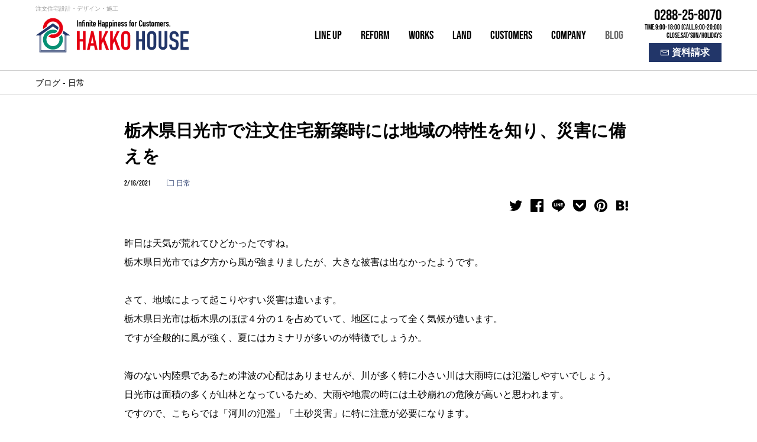

--- FILE ---
content_type: text/html; charset=UTF-8
request_url: https://www.hakkohouse.jp/weblog/article-231/
body_size: 49874
content:
<!DOCTYPE html>
<html lang="ja">
<head>
<meta charset="utf-8">
<title>栃木県日光市で注文住宅新築時には地域の特性を知り、災害に備えを｜ブログ｜八興ハウス｜栃木県日光市</title>
<meta name="format-detection" content="telephone=no">
<link rel="stylesheet" href="https://www.hakkohouse.jp/theme/aebiz/style/ae_init.css?v=1.6.5" media="screen">
<link rel="stylesheet" href="https://www.hakkohouse.jp/theme/aebiz/style/ae_layout.css?v=1.6.5" media="screen">
<link rel="stylesheet" href="https://www.hakkohouse.jp/theme/aebiz/style/ae_scheme.css?v=1.6.5" media="screen">
<link rel="stylesheet" href="https://www.hakkohouse.jp/theme/aebiz/style/ae_weblog.css?v=1.6.5" media="screen">
<link rel="stylesheet" href="https://www.hakkohouse.jp/theme/aebiz/style/ae_article.css?v=1.6.5" media="screen">
<link rel="stylesheet" href="https://www.hakkohouse.jp/theme/aebiz/script/photoswipe/photoswipe.css?v=1.6.5" media="screen">
<script>
var ae = ae || {};
ae.site = {co:'weblog',ph:['article-231'],fm:'article-231',th:'aebiz',pf:{pc:true},ga:true};
ae.sns = {p:{}};
</script>
<script src="https://www.hakkohouse.jp/theme/aebiz/script/ae_initial.js?v=1.6.5"></script>
<script src="https://www.hakkohouse.jp/theme/global/script/jquery.js?v=1.6.5"></script>
<script async src="https://www.googletagmanager.com/gtag/js?id=UA-172649517-1"></script>
<script>
window.dataLayer=window.dataLayer||[];function gtag(){dataLayer.push(arguments);};gtag('js',new Date());gtag('config','UA-172649517-1');
</script>
<link rel="shortcut icon" href="https://www.hakkohouse.jp/favicon.ico" type="image/ico">
<link rel="apple-touch-icon" href="https://www.hakkohouse.jp/apple-touch-icon.png">
<meta property="og:title" content="栃木県日光市で注文住宅新築時には地域の特性を知り、災害に備えを｜ブログ｜八興ハウス">
<meta property="og:type" content="article">
<meta property="og:url" content="https://www.hakkohouse.jp/weblog/article-231/">
<meta property="og:image" content="https://www.hakkohouse.jp/image/ogp_image.jpg">
<meta property="og:description" content="昨日は天気が荒れてひどかったですね。栃木県日光市では夕方から風が強まりましたが、大きな被害は出なかったようです。さて、地域によって起こりやすい災害は違います。栃木県日光市は栃木県のほぼ４分の１を占 ...">
<meta property="og:site_name" content="八興ハウス">
<meta name="twitter:card" content="summary_large_image">
<meta name="twitter:domain" content="www.hakkohouse.jp">
<meta name="twitter:title" content="栃木県日光市で注文住宅新築時には地域の特性を知り、災害に備えを｜ブログ｜八興ハウス">
<meta name="twitter:description" content="昨日は天気が荒れてひどかったですね。栃木県日光市では夕方から風が強まりましたが、大きな被害は出なかったようです。さて、地域によって起こりやすい災害は違います。栃木県日光市は栃木県のほぼ４分の１を占 ...">
<meta name="twitter:image" content="https://www.hakkohouse.jp/image/ogp_image.jpg">
<meta name="twitter:url" content="https://www.hakkohouse.jp/weblog/article-231/">
</head>
<body id="weblog" class="article-231 webpage pc safearea">
<svg id="logoset" class="svgsymbols" xmlns="http://www.w3.org/2000/svg"><symbol id="logo_mark_fore" viewBox="0 0 96 96"><path d="M48,1C32.9,1,20.7,13.2,20.7,28.4c0,1,0.1,2,0.2,3l9.7-6.9c1.7-8.1,8.9-14.1,17.5-14.1c9.9,0,17.9,8,17.9,17.9s-8,17.9-17.9,17.9c-1.3,0-2.6-0.1-3.8-0.4c-6.3,1.7-8.9,6.7-8.9,6.7s8.2,3.2,12.8,3.2c15.1,0,27.4-12.2,27.4-27.4C75.4,13.2,63.1,1,48,1z"/></symbol><symbol id="logo_mark_center" viewBox="0 0 96 96"><path d="M48,78.2c-9.9,0-17.9-8-17.9-17.9c0-9.9,8-17.9,17.9-17.9c1.3,0,2.6,0.1,3.8,0.4c0,0,5.2-1,8.9-6.7c-3.8-2-8.2-3.2-12.8-3.2c-15.1,0-27.4,12.2-27.4,27.4S32.9,87.7,48,87.7s27.4-12.2,27.4-27.4c0-4.8-1.3-9.4-3.4-13.3c-3.2,4.1-7.2,6.7-7.2,6.7c0.8,2,1.3,4.3,1.3,6.6C66,70.2,57.9,78.2,48,78.2z"/></symbol><symbol id="logo_mark_back" viewBox="0 0 96 96"><path d="M10.9,95h74.2V49l10-0.4L77.2,36c-0.6,2.4-1.5,4.7-2.7,6.8l5.9,4.2v43.1H15.6V47l5.9-4.2l0.2-0.2l12.4-8.8l0.3-0.2L48,24l0,0v0l13.6,9.6l0.3,0.2c0.7-1.7,1.1-3.6,1.1-5.5c0-0.9-0.1-1.8-0.2-2.6L48,15.3L33.3,25.7l-0.2,0.1L18.8,36l0,0L1,48.6l10,0.4V95z M82.1,91.8V48.2l1.2,0.9v44.2H12.6V49.1l1.2-0.9v43.6H82.1z"/></symbol><symbol id="logo_type_left" viewBox="0 0 312 54"><polygon points="1.8,53 1.8,1 9.2,1 9.2,23.3 18.4,23.3 18.4,1 25.8,1 25.8,53 18.4,53 18.4,29.8 9.2,29.8 9.2,53"/><path d="M29.5,53L41.1,1h6.2L58.9,53h-7.4l-2.2-11.2H39.1L36.9,53H29.5z M47.9,34.8L44.2,16h-0.1l-3.6,18.8H47.9z"/><polygon points="62.5,53 62.5,1 70,1 70,24.7 70.1,24.7 81,1 88.4,1 78.3,21.8 90.3,53 82.4,53 74,29.9 70,37.4 70,53"/><polygon points="93.6,53 93.6,1 101,1 101,24.7 101.2,24.7 112.1,1 119.5,1 109.4,21.8 121.4,53 113.5,53 105.1,29.9 101,37.4 101,53"/><path d="M124.2,13.3c0-2.1,0.4-3.9,1.1-5.5c0.7-1.6,1.7-2.9,2.9-4c1.2-1,2.5-1.8,4-2.3c1.5-0.5,3-0.8,4.5-0.8c1.5,0,3,0.3,4.5,0.8c1.5,0.5,2.8,1.3,4,2.3c1.2,1.1,2.1,2.4,2.8,4c0.7,1.6,1.1,3.5,1.1,5.5v27.4c0,2.2-0.4,4.1-1.1,5.6c-0.7,1.6-1.7,2.8-2.8,3.9c-1.2,1.1-2.6,1.9-4,2.4c-1.5,0.5-3,0.8-4.5,0.8c-1.5,0-3-0.3-4.5-0.8c-1.5-0.5-2.8-1.3-4-2.4c-1.2-1-2.2-2.3-2.9-3.9c-0.7-1.6-1.1-3.4-1.1-5.6V13.3z M131.7,40.7c0,1.8,0.5,3.1,1.5,4c1,0.9,2.2,1.3,3.5,1.3c1.4,0,2.5-0.4,3.5-1.3c1-0.9,1.5-2.2,1.5-4V13.3c0-1.8-0.5-3.1-1.5-4c-1-0.8-2.2-1.3-3.5-1.3c-1.4,0-2.5,0.4-3.5,1.3c-1,0.9-1.5,2.2-1.5,4V40.7z"/></symbol><symbol id="logo_type_right" viewBox="0 0 312 54"><polygon points="165.2,53 165.2,1 172.7,1 172.7,23.3 181.9,23.3 181.9,1 189.3,1 189.3,53 181.9,53 181.9,29.8 172.7,29.8 172.7,53"/><path d="M195.9,13.3c0-2.1,0.4-3.9,1.1-5.5c0.7-1.6,1.7-2.9,2.9-4c1.2-1,2.5-1.8,4-2.3c1.5-0.5,3-0.8,4.5-0.8c1.5,0,3,0.3,4.5,0.8c1.5,0.5,2.8,1.3,4,2.3c1.2,1.1,2.1,2.4,2.8,4c0.7,1.6,1.1,3.5,1.1,5.5v27.4c0,2.2-0.4,4.1-1.1,5.6c-0.7,1.6-1.7,2.8-2.8,3.9c-1.2,1.1-2.6,1.9-4,2.4c-1.5,0.5-3,0.8-4.5,0.8c-1.5,0-3-0.3-4.5-0.8c-1.5-0.5-2.8-1.3-4-2.4c-1.2-1-2.2-2.3-2.9-3.9c-0.7-1.6-1.1-3.4-1.1-5.6V13.3z M203.3,40.7c0,1.8,0.5,3.1,1.5,4c1,0.9,2.2,1.3,3.5,1.3c1.4,0,2.5-0.4,3.5-1.3c1-0.8,1.5-2.2,1.5-4V13.3c0-1.8-0.5-3.1-1.5-4c-1-0.8-2.2-1.3-3.5-1.3c-1.4,0-2.5,0.4-3.5,1.3c-1,0.9-1.5,2.2-1.5,4V40.7z"/><path d="M251.4,0.8v40.3c0,1.7-0.3,3.3-0.9,4.7c-0.6,1.4-1.5,2.7-2.6,3.8c-1.1,1.1-2.4,2-3.9,2.6c-1.5,0.6-3,0.9-4.7,0.9c-1.7,0-3.2-0.3-4.6-0.9c-1.4-0.6-2.7-1.5-3.8-2.6c-1.1-1.1-2-2.4-2.6-3.8c-0.6-1.4-0.9-3-0.9-4.7V0.8h7.4v39.5c0,1.8,0.4,3.2,1.3,4.1c0.9,0.9,2,1.3,3.3,1.3c1.3,0,2.4-0.4,3.3-1.3c0.9-0.9,1.3-2.2,1.3-4.1V0.8H251.4z"/><path d="M282.5,16h-7.4v-1.7c0-1.7-0.4-3.2-1.2-4.4c-0.8-1.2-2.2-1.9-4-1.9c-1,0-1.8,0.2-2.5,0.6c-0.6,0.4-1.1,0.9-1.5,1.5c-0.4,0.6-0.7,1.3-0.8,2.2c-0.1,0.8-0.2,1.6-0.2,2.5c0,1,0,1.9,0.1,2.6c0.1,0.7,0.3,1.3,0.5,1.8c0.3,0.5,0.7,1,1.3,1.4c0.6,0.4,1.3,0.8,2.3,1.2l5.7,2.3c1.7,0.6,3,1.4,4,2.2c1,0.9,1.8,1.8,2.4,3c0.5,1.2,0.9,2.5,1.1,4c0.2,1.5,0.3,3.2,0.3,5.1c0,2.2-0.2,4.2-0.7,6.1c-0.4,1.9-1.1,3.5-2.1,4.8c-1,1.4-2.4,2.4-4,3.2c-1.7,0.8-3.7,1.2-6.1,1.2c-1.8,0-3.5-0.3-5-0.9c-1.6-0.6-2.9-1.5-4-2.6c-1.1-1.1-2-2.4-2.7-3.9c-0.7-1.5-1-3.1-1-4.9v-2.8h7.4v2.3c0,1.4,0.4,2.6,1.2,3.7c0.8,1.1,2.2,1.6,4,1.6c1.3,0,2.2-0.2,3-0.5c0.7-0.4,1.3-0.9,1.6-1.6c0.4-0.7,0.6-1.5,0.7-2.4c0.1-0.9,0.1-2,0.1-3.2c0-1.4,0-2.5-0.1-3.4c-0.1-0.9-0.3-1.6-0.6-2.1c-0.3-0.5-0.8-1-1.3-1.3c-0.6-0.3-1.3-0.7-2.2-1.1l-5.3-2.2c-3.2-1.3-5.4-3.1-6.5-5.2c-1.1-2.2-1.6-4.9-1.6-8.1c0-1.9,0.3-3.8,0.8-5.5c0.5-1.7,1.3-3.3,2.4-4.5c1-1.3,2.3-2.3,3.9-3c1.6-0.8,3.5-1.1,5.7-1.1c1.8,0,3.5,0.3,5.1,1c1.5,0.7,2.9,1.6,4,2.7c2.2,2.3,3.4,5,3.4,8V16z"/><polygon points="288.1,53 288.1,1 310.2,1 310.2,8 295.5,8 295.5,23.3 308.3,23.3 308.3,30.3 295.5,30.3 295.5,45.5 310.2,45.5 310.2,53"/></symbol><symbol id="logo_shoulder" viewBox="0 0 262 24"><path d="M1.5,18.5V0.4h2.6v18.1H1.5z"/><path d="M6.5,18.5V5.6h2.6v1.2h0.1c0.3-0.4,0.6-0.7,1-1c0.4-0.3,0.9-0.4,1.5-0.4c0.3,0,0.6,0.1,1,0.2c0.3,0.1,0.6,0.3,0.9,0.5c0.3,0.3,0.5,0.6,0.6,1c0.2,0.4,0.2,0.9,0.2,1.5v9.9h-2.6V9.6c0-0.5-0.1-0.8-0.3-1.1c-0.2-0.3-0.5-0.4-0.9-0.4c-0.5,0-0.8,0.2-1,0.5C9.2,8.8,9.1,9.3,9.1,9.9v8.7H6.5z"/><path d="M16.7,18.5V7.7h-1.3v-2h1.3V3.9c0-0.6,0.1-1.2,0.3-1.6c0.2-0.4,0.4-0.8,0.8-1.1c0.3-0.3,0.7-0.5,1.1-0.6c0.4-0.1,0.8-0.2,1.2-0.2h1.2v2.4H20c-0.5,0-0.8,0.3-0.8,0.9v1.9h1.9v2h-1.9v10.8H16.7z"/><path d="M22,3V0.4h2.6V3H22z M22,18.5V5.6h2.6v12.9H22z"/><path d="M26.7,18.5V5.6h2.6v1.2h0.1c0.3-0.4,0.6-0.7,1-1c0.4-0.3,0.9-0.4,1.5-0.4c0.3,0,0.6,0.1,1,0.2c0.3,0.1,0.6,0.3,0.9,0.5c0.3,0.3,0.5,0.6,0.6,1c0.2,0.4,0.2,0.9,0.2,1.5v9.9h-2.6V9.6c0-0.5-0.1-0.8-0.3-1.1c-0.2-0.3-0.5-0.4-0.9-0.4c-0.5,0-0.8,0.2-1,0.5c-0.2,0.3-0.3,0.7-0.3,1.3v8.7H26.7z"/><path d="M36.6,3V0.4h2.6V3H36.6z M36.6,18.5V5.6h2.6v12.9H36.6z"/><path d="M41.3,5.6V1.7h2.6v3.9h1.6v2h-1.6v7.1c0,0.3,0,0.5,0.1,0.7c0.1,0.2,0.2,0.3,0.3,0.4c0.1,0.1,0.3,0.1,0.5,0.2c0.2,0,0.4,0,0.7,0v2.4h-1.1c-0.6,0-1.1-0.1-1.5-0.3c-0.4-0.2-0.7-0.4-1-0.7c-0.2-0.3-0.4-0.6-0.5-1c-0.1-0.4-0.2-0.7-0.2-1.1V7.7H40v-2H41.3z"/><path d="M53.9,13.1h-5.1v1.8c0,0.4,0.1,0.7,0.3,0.9c0.2,0.2,0.5,0.3,0.9,0.3c0.5,0,0.8-0.1,1-0.4c0.2-0.3,0.3-0.6,0.3-0.9h2.6c0,1.1-0.3,2-1,2.7c-0.3,0.4-0.7,0.6-1.2,0.8c-0.5,0.2-1,0.3-1.6,0.3c-0.8,0-1.5-0.2-2.1-0.5c-0.6-0.3-1-0.8-1.3-1.3c-0.2-0.3-0.3-0.7-0.4-1.2c-0.1-0.4-0.1-0.9-0.1-1.4V10c0-0.5,0-1,0.1-1.4c0.1-0.4,0.2-0.8,0.4-1.2C47,6.8,47.4,6.3,48,6c0.6-0.3,1.3-0.5,2.1-0.5c0.6,0,1.1,0.1,1.6,0.3c0.5,0.2,0.9,0.5,1.2,0.8c0.7,0.8,1,1.7,1,2.9V13.1z M48.8,11h2.5V9.6c0-0.5-0.1-0.9-0.3-1.1c-0.2-0.2-0.5-0.4-0.9-0.4c-0.4,0-0.7,0.1-0.9,0.4c-0.2,0.2-0.3,0.6-0.3,1.1V11z"/><path d="M60.7,18.5V0.4h2.6v7.7h3.2V0.4h2.6v18.1h-2.6v-8h-3.2v8H60.7z"/><path d="M76.3,18.5v-1.3h-0.1c-0.3,0.5-0.7,0.8-1,1.1c-0.3,0.3-0.8,0.4-1.5,0.4c-0.3,0-0.6,0-0.9-0.1c-0.3-0.1-0.6-0.3-0.9-0.5c-0.3-0.2-0.5-0.6-0.7-1c-0.2-0.4-0.3-1-0.3-1.7c0-0.7,0.1-1.4,0.2-1.9c0.1-0.5,0.3-1,0.7-1.4c0.3-0.4,0.7-0.6,1.2-0.8c0.5-0.2,1.2-0.3,2-0.3c0.1,0,0.2,0,0.3,0c0.1,0,0.2,0,0.3,0c0.1,0,0.2,0,0.3,0c0.1,0,0.2,0,0.4,0V9.6c0-0.4-0.1-0.8-0.3-1.1c-0.2-0.3-0.5-0.4-1-0.4c-0.3,0-0.6,0.1-0.9,0.3c-0.3,0.2-0.5,0.5-0.5,1H71c0.1-1.1,0.5-2.1,1.2-2.8c0.3-0.3,0.7-0.6,1.2-0.8c0.5-0.2,1-0.3,1.6-0.3c0.5,0,1,0.1,1.5,0.3c0.5,0.2,0.9,0.4,1.2,0.8c0.3,0.3,0.6,0.8,0.8,1.3c0.2,0.5,0.3,1.1,0.3,1.8v9H76.3z M76.3,13c-0.3-0.1-0.5-0.1-0.7-0.1c-0.6,0-1,0.1-1.4,0.4c-0.4,0.3-0.6,0.7-0.6,1.4c0,0.5,0.1,0.9,0.4,1.2c0.2,0.3,0.6,0.5,1,0.5c0.4,0,0.8-0.1,1-0.4c0.2-0.3,0.4-0.7,0.4-1.2V13z"/><path d="M80.7,23.7V5.6h2.6v1.2c0.3-0.4,0.7-0.7,1-0.9c0.3-0.3,0.8-0.4,1.5-0.4c1.1,0,1.8,0.4,2.3,1.2c0.2,0.3,0.3,0.6,0.3,1.1c0.1,0.4,0.1,1,0.1,1.7v4.9c0,0.9,0,1.6-0.1,2.1c-0.1,0.8-0.5,1.5-1.2,1.9c-0.3,0.2-0.8,0.3-1.5,0.3c-0.5,0-1-0.1-1.4-0.3c-0.4-0.2-0.7-0.6-1-1h-0.1v6.4H80.7z M85.9,9.8c0-0.5-0.1-0.9-0.3-1.3c-0.2-0.3-0.5-0.5-1-0.5c-0.4,0-0.7,0.1-0.9,0.4c-0.2,0.3-0.4,0.7-0.4,1.2v5c0,0.4,0.1,0.7,0.4,1c0.2,0.3,0.6,0.4,0.9,0.4c0.5,0,0.8-0.2,1-0.5c0.2-0.3,0.3-0.7,0.3-1.1V9.8z"/><path d="M90.6,23.7V5.6h2.6v1.2c0.3-0.4,0.7-0.7,1-0.9c0.3-0.3,0.8-0.4,1.5-0.4c1.1,0,1.8,0.4,2.3,1.2c0.2,0.3,0.3,0.6,0.3,1.1c0.1,0.4,0.1,1,0.1,1.7v4.9c0,0.9,0,1.6-0.1,2.1c-0.1,0.8-0.5,1.5-1.2,1.9c-0.3,0.2-0.8,0.3-1.5,0.3c-0.5,0-1-0.1-1.4-0.3c-0.4-0.2-0.7-0.6-1-1h-0.1v6.4H90.6z M95.8,9.8c0-0.5-0.1-0.9-0.3-1.3c-0.2-0.3-0.5-0.5-1-0.5c-0.4,0-0.7,0.1-0.9,0.4c-0.2,0.3-0.4,0.7-0.4,1.2v5c0,0.4,0.1,0.7,0.4,1c0.2,0.3,0.6,0.4,0.9,0.4c0.5,0,0.8-0.2,1-0.5c0.2-0.3,0.3-0.7,0.3-1.1V9.8z"/><path d="M100.5,3V0.4h2.6V3H100.5z M100.5,18.5V5.6h2.6v12.9H100.5z"/><path d="M105.2,18.5V5.6h2.6v1.2h0.1c0.3-0.4,0.6-0.7,1-1c0.4-0.3,0.9-0.4,1.5-0.4c0.3,0,0.6,0.1,1,0.2c0.3,0.1,0.6,0.3,0.9,0.5c0.3,0.3,0.5,0.6,0.6,1c0.2,0.4,0.2,0.9,0.2,1.5v9.9h-2.6V9.6c0-0.5-0.1-0.8-0.3-1.1c-0.2-0.3-0.5-0.4-0.9-0.4c-0.5,0-0.8,0.2-1,0.5c-0.2,0.3-0.3,0.7-0.3,1.3v8.7H105.2z"/><path d="M122.6,13.1h-5.1v1.8c0,0.4,0.1,0.7,0.3,0.9c0.2,0.2,0.5,0.3,0.9,0.3c0.5,0,0.8-0.1,1-0.4c0.2-0.3,0.3-0.6,0.3-0.9h2.6c0,1.1-0.3,2-1,2.7c-0.3,0.4-0.7,0.6-1.2,0.8c-0.5,0.2-1,0.3-1.6,0.3c-0.8,0-1.5-0.2-2.1-0.5c-0.6-0.3-1-0.8-1.3-1.3c-0.2-0.3-0.3-0.7-0.4-1.2c-0.1-0.4-0.1-0.9-0.1-1.4V10c0-0.5,0-1,0.1-1.4c0.1-0.4,0.2-0.8,0.4-1.2c0.3-0.6,0.7-1,1.3-1.3c0.6-0.3,1.3-0.5,2.1-0.5c0.6,0,1.1,0.1,1.6,0.3c0.5,0.2,0.9,0.5,1.2,0.8c0.7,0.8,1,1.7,1,2.9V13.1z M117.4,11h2.5V9.6c0-0.5-0.1-0.9-0.3-1.1c-0.2-0.2-0.5-0.4-0.9-0.4s-0.7,0.1-0.9,0.4c-0.2,0.2-0.3,0.6-0.3,1.1V11z"/><path d="M129.1,9.2c0-0.4-0.2-0.8-0.4-1c-0.3-0.2-0.6-0.3-0.9-0.3c-0.4,0-0.7,0.1-0.9,0.4c-0.2,0.3-0.3,0.6-0.3,0.9c0,0.2,0.1,0.5,0.2,0.7c0.1,0.2,0.4,0.4,0.9,0.6l1.5,0.6c1,0.4,1.6,0.9,2,1.5c0.4,0.6,0.5,1.3,0.5,2.1c0,0.5-0.1,1-0.3,1.5c-0.2,0.5-0.5,0.9-0.8,1.2c-0.3,0.4-0.7,0.6-1.2,0.8c-0.5,0.2-1,0.3-1.5,0.3c-1,0-1.9-0.3-2.6-1c-0.4-0.3-0.6-0.7-0.9-1.2c-0.2-0.5-0.3-1-0.4-1.7h2.4c0.1,0.4,0.2,0.7,0.4,1c0.2,0.3,0.5,0.5,1,0.5c0.4,0,0.7-0.1,1-0.4c0.3-0.2,0.4-0.6,0.4-1c0-0.4-0.1-0.7-0.3-0.9c-0.2-0.3-0.5-0.5-1-0.7l-1.2-0.5c-0.8-0.3-1.5-0.8-1.9-1.4c-0.5-0.6-0.7-1.3-0.7-2.2c0-0.5,0.1-1,0.3-1.5c0.2-0.5,0.5-0.9,0.8-1.2c0.3-0.3,0.7-0.6,1.2-0.8s0.9-0.3,1.5-0.3c0.5,0,1,0.1,1.5,0.3c0.4,0.2,0.8,0.4,1.2,0.8c0.3,0.3,0.6,0.7,0.8,1.2c0.2,0.5,0.3,1,0.3,1.5H129.1z"/><path d="M138.1,9.2c0-0.4-0.2-0.8-0.4-1c-0.3-0.2-0.6-0.3-0.9-0.3c-0.4,0-0.7,0.1-0.9,0.4c-0.2,0.3-0.3,0.6-0.3,0.9c0,0.2,0.1,0.5,0.2,0.7c0.1,0.2,0.4,0.4,0.9,0.6l1.5,0.6c1,0.4,1.6,0.9,2,1.5c0.4,0.6,0.5,1.3,0.5,2.1c0,0.5-0.1,1-0.3,1.5c-0.2,0.5-0.5,0.9-0.8,1.2c-0.3,0.4-0.7,0.6-1.2,0.8c-0.5,0.2-1,0.3-1.5,0.3c-1,0-1.9-0.3-2.6-1c-0.4-0.3-0.6-0.7-0.9-1.2c-0.2-0.5-0.3-1-0.4-1.7h2.4c0.1,0.4,0.2,0.7,0.4,1c0.2,0.3,0.5,0.5,1,0.5c0.4,0,0.7-0.1,1-0.4c0.3-0.2,0.4-0.6,0.4-1c0-0.4-0.1-0.7-0.3-0.9c-0.2-0.3-0.5-0.5-1-0.7l-1.2-0.5c-0.8-0.3-1.5-0.8-1.9-1.4c-0.5-0.6-0.7-1.3-0.7-2.2c0-0.5,0.1-1,0.3-1.5c0.2-0.5,0.5-0.9,0.8-1.2c0.3-0.3,0.7-0.6,1.2-0.8c0.5-0.2,0.9-0.3,1.5-0.3c0.5,0,1,0.1,1.5,0.3c0.4,0.2,0.8,0.4,1.2,0.8c0.3,0.3,0.6,0.7,0.8,1.2c0.2,0.5,0.3,1,0.3,1.5H138.1z"/><path d="M147.4,18.5V7.7h-1.3v-2h1.3V3.9c0-0.6,0.1-1.2,0.3-1.6c0.2-0.4,0.4-0.8,0.8-1.1c0.3-0.3,0.7-0.5,1.1-0.6c0.4-0.1,0.8-0.2,1.2-0.2h1.2v2.4h-1.2c-0.5,0-0.8,0.3-0.8,0.9v1.9h1.9v2h-1.9v10.8H147.4z"/><path d="M152.4,10c0-0.5,0-1,0.1-1.4c0.1-0.4,0.2-0.8,0.4-1.2c0.3-0.6,0.7-1,1.3-1.3c0.6-0.3,1.3-0.5,2.1-0.5c0.8,0,1.5,0.2,2.1,0.5c0.6,0.3,1,0.8,1.3,1.3c0.2,0.3,0.3,0.7,0.4,1.2c0.1,0.4,0.1,0.9,0.1,1.4v4.2c0,0.5,0,1-0.1,1.4c-0.1,0.4-0.2,0.8-0.4,1.2c-0.3,0.6-0.7,1-1.3,1.3c-0.6,0.3-1.3,0.5-2.1,0.5c-0.8,0-1.5-0.2-2.1-0.5c-0.6-0.3-1-0.8-1.3-1.3c-0.2-0.3-0.3-0.7-0.4-1.2c-0.1-0.4-0.1-0.9-0.1-1.4V10z M155,14.6c0,0.5,0.1,0.9,0.3,1.1c0.2,0.2,0.5,0.4,0.9,0.4c0.4,0,0.7-0.1,0.9-0.4c0.2-0.2,0.3-0.6,0.3-1.1v-5c0-0.5-0.1-0.9-0.3-1.1c-0.2-0.2-0.5-0.4-0.9-0.4c-0.4,0-0.7,0.1-0.9,0.4c-0.2,0.2-0.3,0.6-0.3,1.1V14.6z"/><path d="M162,18.5V5.6h2.6V7c0.5-0.5,1-0.8,1.5-1.1c0.5-0.3,1.1-0.4,1.9-0.4v2.7c-0.3-0.1-0.5-0.2-0.8-0.2c-0.3,0-0.6,0-0.9,0.1c-0.3,0.1-0.6,0.2-0.8,0.5c-0.3,0.2-0.5,0.5-0.7,0.9c-0.2,0.4-0.3,0.8-0.3,1.3v7.6H162z"/><path d="M182.2,13.4v1.1c0,0.6-0.1,1.1-0.3,1.6c-0.2,0.5-0.5,0.9-0.9,1.3c-0.4,0.4-0.8,0.7-1.3,0.9c-0.5,0.2-1,0.3-1.6,0.3c-0.5,0-1-0.1-1.5-0.2c-0.5-0.1-1-0.4-1.4-0.7c-0.4-0.3-0.7-0.8-1-1.3c-0.3-0.5-0.4-1.2-0.4-2V4.5c0-0.6,0.1-1.1,0.3-1.6c0.2-0.5,0.5-0.9,0.9-1.3c0.4-0.4,0.8-0.7,1.3-0.9c0.5-0.2,1.1-0.3,1.7-0.3c1.2,0,2.2,0.4,3,1.2c0.4,0.4,0.7,0.8,0.9,1.4c0.2,0.5,0.3,1.1,0.3,1.7v1h-2.6V4.8c0-0.5-0.1-0.9-0.4-1.3c-0.3-0.4-0.7-0.6-1.2-0.6c-0.6,0-1.1,0.2-1.3,0.6c-0.2,0.4-0.3,0.9-0.3,1.5v9.2c0,0.5,0.1,1,0.3,1.3c0.2,0.4,0.6,0.5,1.2,0.5c0.2,0,0.4,0,0.5-0.1c0.2-0.1,0.4-0.2,0.5-0.3c0.2-0.1,0.3-0.3,0.4-0.6c0.1-0.2,0.2-0.5,0.2-0.9v-0.9H182.2z"/><path d="M191.9,5.6v12.9h-2.6v-1.2h-0.1c-0.3,0.4-0.6,0.7-1,1c-0.4,0.3-0.9,0.4-1.5,0.4c-0.3,0-0.6-0.1-1-0.2c-0.3-0.1-0.6-0.3-0.9-0.5c-0.3-0.3-0.5-0.6-0.6-1c-0.2-0.4-0.2-0.9-0.2-1.5V5.6h2.6v8.9c0,0.5,0.1,0.8,0.3,1.1c0.2,0.3,0.5,0.4,0.9,0.4c0.5,0,0.8-0.2,1-0.5c0.2-0.3,0.3-0.7,0.3-1.3V5.6H191.9z"/><path d="M198.7,9.2c0-0.4-0.2-0.8-0.4-1c-0.3-0.2-0.6-0.3-0.9-0.3c-0.4,0-0.7,0.1-0.9,0.4c-0.2,0.3-0.3,0.6-0.3,0.9c0,0.2,0.1,0.5,0.2,0.7c0.1,0.2,0.4,0.4,0.9,0.6l1.5,0.6c1,0.4,1.6,0.9,2,1.5c0.4,0.6,0.5,1.3,0.5,2.1c0,0.5-0.1,1-0.3,1.5c-0.2,0.5-0.5,0.9-0.8,1.2c-0.3,0.4-0.7,0.6-1.2,0.8c-0.5,0.2-1,0.3-1.5,0.3c-1,0-1.9-0.3-2.6-1c-0.4-0.3-0.6-0.7-0.9-1.2c-0.2-0.5-0.3-1-0.4-1.7h2.4c0.1,0.4,0.2,0.7,0.4,1c0.2,0.3,0.5,0.5,1,0.5c0.4,0,0.7-0.1,1-0.4c0.3-0.2,0.4-0.6,0.4-1c0-0.4-0.1-0.7-0.3-0.9c-0.2-0.3-0.5-0.5-1-0.7l-1.2-0.5c-0.8-0.3-1.5-0.8-1.9-1.4c-0.5-0.6-0.7-1.3-0.7-2.2c0-0.5,0.1-1,0.3-1.5c0.2-0.5,0.5-0.9,0.8-1.2c0.3-0.3,0.7-0.6,1.2-0.8s0.9-0.3,1.5-0.3c0.5,0,1,0.1,1.5,0.3c0.4,0.2,0.8,0.4,1.2,0.8c0.3,0.3,0.6,0.7,0.8,1.2c0.2,0.5,0.3,1,0.3,1.5H198.7z"/><path d="M202.9,5.6V1.7h2.6v3.9h1.6v2h-1.6v7.1c0,0.3,0,0.5,0.1,0.7c0.1,0.2,0.2,0.3,0.3,0.4c0.1,0.1,0.3,0.1,0.5,0.2c0.2,0,0.4,0,0.7,0v2.4h-1.1c-0.6,0-1.1-0.1-1.5-0.3c-0.4-0.2-0.7-0.4-1-0.7c-0.2-0.3-0.4-0.6-0.5-1c-0.1-0.4-0.2-0.7-0.2-1.1V7.7h-1.3v-2H202.9z"/><path d="M207.9,10c0-0.5,0-1,0.1-1.4c0.1-0.4,0.2-0.8,0.4-1.2c0.3-0.6,0.7-1,1.3-1.3c0.6-0.3,1.3-0.5,2.1-0.5c0.8,0,1.5,0.2,2.1,0.5c0.6,0.3,1,0.8,1.3,1.3c0.2,0.3,0.3,0.7,0.4,1.2c0.1,0.4,0.1,0.9,0.1,1.4v4.2c0,0.5,0,1-0.1,1.4c-0.1,0.4-0.2,0.8-0.4,1.2c-0.3,0.6-0.7,1-1.3,1.3c-0.6,0.3-1.3,0.5-2.1,0.5c-0.8,0-1.5-0.2-2.1-0.5c-0.6-0.3-1-0.8-1.3-1.3c-0.2-0.3-0.3-0.7-0.4-1.2c-0.1-0.4-0.1-0.9-0.1-1.4V10z M210.5,14.6c0,0.5,0.1,0.9,0.3,1.1c0.2,0.2,0.5,0.4,0.9,0.4c0.4,0,0.7-0.1,0.9-0.4c0.2-0.2,0.3-0.6,0.3-1.1v-5c0-0.5-0.1-0.9-0.3-1.1c-0.2-0.2-0.5-0.4-0.9-0.4c-0.4,0-0.7,0.1-0.9,0.4c-0.2,0.2-0.3,0.6-0.3,1.1V14.6z"/><path d="M217.5,18.5V5.6h2.6v1.2h0.1c0.3-0.4,0.6-0.7,1-1c0.4-0.3,0.9-0.4,1.5-0.4c0.6,0,1,0.1,1.4,0.4c0.4,0.3,0.7,0.6,0.9,0.9c0.3-0.4,0.7-0.7,1.1-0.9c0.4-0.3,0.9-0.4,1.6-0.4c0.3,0,0.7,0.1,1,0.2c0.3,0.1,0.6,0.3,0.9,0.5c0.3,0.3,0.5,0.6,0.7,1c0.2,0.4,0.3,0.9,0.3,1.5v9.9h-2.6V9.6c0-0.5-0.1-0.8-0.3-1.1c-0.2-0.3-0.5-0.4-0.9-0.4c-0.5,0-0.8,0.2-1,0.5c-0.2,0.3-0.3,0.7-0.3,1.3v8.7h-2.6V9.6c0-0.5-0.1-0.8-0.3-1.1c-0.2-0.3-0.5-0.4-0.9-0.4c-0.5,0-0.8,0.2-1,0.5c-0.2,0.3-0.3,0.7-0.3,1.3v8.7H217.5z"/><path d="M240,13.1h-5.1v1.8c0,0.4,0.1,0.7,0.3,0.9c0.2,0.2,0.5,0.3,0.9,0.3c0.5,0,0.8-0.1,1-0.4c0.2-0.3,0.3-0.6,0.3-0.9h2.6c0,1.1-0.3,2-1,2.7c-0.3,0.4-0.7,0.6-1.2,0.8c-0.5,0.2-1,0.3-1.6,0.3c-0.8,0-1.5-0.2-2.1-0.5c-0.6-0.3-1-0.8-1.3-1.3c-0.2-0.3-0.3-0.7-0.4-1.2c-0.1-0.4-0.1-0.9-0.1-1.4V10c0-0.5,0-1,0.1-1.4c0.1-0.4,0.2-0.8,0.4-1.2c0.3-0.6,0.7-1,1.3-1.3c0.6-0.3,1.3-0.5,2.1-0.5c0.6,0,1.1,0.1,1.6,0.3c0.5,0.2,0.9,0.5,1.2,0.8c0.7,0.8,1,1.7,1,2.9V13.1z M234.9,11h2.5V9.6c0-0.5-0.1-0.9-0.3-1.1c-0.2-0.2-0.5-0.4-0.9-0.4c-0.4,0-0.7,0.1-0.9,0.4c-0.2,0.2-0.3,0.6-0.3,1.1V11z"/><path d="M241.9,18.5V5.6h2.6V7c0.5-0.5,1-0.8,1.5-1.1c0.5-0.3,1.1-0.4,1.9-0.4v2.7c-0.3-0.1-0.5-0.2-0.8-0.2c-0.3,0-0.6,0-0.9,0.1c-0.3,0.1-0.6,0.2-0.8,0.5c-0.3,0.2-0.5,0.5-0.7,0.9c-0.2,0.4-0.3,0.8-0.3,1.3v7.6H241.9z"/><path d="M253.6,9.2c0-0.4-0.2-0.8-0.4-1c-0.3-0.2-0.6-0.3-0.9-0.3c-0.4,0-0.7,0.1-0.9,0.4c-0.2,0.3-0.3,0.6-0.3,0.9c0,0.2,0.1,0.5,0.2,0.7c0.1,0.2,0.4,0.4,0.9,0.6l1.5,0.6c1,0.4,1.6,0.9,2,1.5c0.4,0.6,0.5,1.3,0.5,2.1c0,0.5-0.1,1-0.3,1.5c-0.2,0.5-0.5,0.9-0.8,1.2c-0.3,0.4-0.7,0.6-1.2,0.8c-0.5,0.2-1,0.3-1.5,0.3c-1,0-1.9-0.3-2.6-1c-0.4-0.3-0.6-0.7-0.9-1.2c-0.2-0.5-0.3-1-0.4-1.7h2.4c0.1,0.4,0.2,0.7,0.4,1c0.2,0.3,0.5,0.5,1,0.5c0.4,0,0.7-0.1,1-0.4c0.3-0.2,0.4-0.6,0.4-1c0-0.4-0.1-0.7-0.3-0.9c-0.2-0.3-0.5-0.5-1-0.7l-1.2-0.5c-0.8-0.3-1.5-0.8-1.9-1.4c-0.5-0.6-0.7-1.3-0.7-2.2c0-0.5,0.1-1,0.3-1.5c0.2-0.5,0.5-0.9,0.8-1.2c0.3-0.3,0.7-0.6,1.2-0.8s0.9-0.3,1.5-0.3c0.5,0,1,0.1,1.5,0.3c0.4,0.2,0.8,0.4,1.2,0.8c0.3,0.3,0.6,0.7,0.8,1.2c0.2,0.5,0.3,1,0.3,1.5H253.6z"/><path d="M257.9,18.5v-2.6h2.6v2.6H257.9z"/></symbol></svg><svg id="siteiconset" class="svgsymbols" xmlns="http://www.w3.org/2000/svg"><symbol id="icon_call" viewBox="0 0 128 128"><path d="M127.7,95.1c-0.8-2.9-2.7-5.3-5.3-6.6L95.1,74.4c-4.6-2.4-10.2-1.1-13.2,3l-4.4,6c-0.5,0.7-1.3,0.8-2.1,0.5c-6.5-3.7-12.4-8.3-17.7-13.6c-5.3-5.2-9.9-11.2-13.6-17.7c-0.4-0.7-0.2-1.6,0.5-2.1l6-4.4c4.2-3.1,5.4-8.7,3-13.2L39.6,5.7c-2.7-5.1-9-7.1-14.1-4.5c-0.3,0.2-0.7,0.4-1,0.6L7.4,13.3C2.5,16.5-0.3,22.2,0,28c0.2,4.9,0.9,9.7,2,14.5c4.7,18,15.9,36.4,31.5,52.1s34.1,26.8,52.1,31.4c4.8,1.1,9.6,1.7,14.5,2h1.1c5.5,0,10.6-2.7,13.6-7.3l11.4-17.1C127.9,101.1,128.4,98,127.7,95.1z M118.9,98.6l-11.4,17.2c-1.5,2.3-4.2,3.5-6.9,3.4c-4.3-0.2-8.6-0.8-12.9-1.7c-16.5-4.3-33.5-14.6-48-29.2s-24.9-31.5-29.2-48c-0.9-4.2-1.5-8.5-1.7-12.9c-0.2-2.7,1.1-5.3,3.4-6.9L29.4,9.1c0.3-0.2,0.6-0.3,0.9-0.3h0.4c0.4,0.1,0.8,0.4,1,0.8L45.8,37c0.4,0.7,0.2,1.6-0.5,2l-6,4.4c-4.2,3.1-5.4,9-2.8,13.5c4.1,7.1,9.1,13.7,15,19.4c5.8,5.9,12.3,10.9,19.4,15c4.6,2.6,10.4,1.4,13.5-2.8l4.4-6c0.5-0.6,1.3-0.8,2-0.5l27.3,14.1c0.8,0.4,1.1,1.4,0.7,2.2c0,0-0.1,0.1-0.1,0.1L118.9,98.6z"/></symbol><symbol id="icon_contact" viewBox="0 0 128 128"><path d="M123.6,22.1H4.4C2,22.1,0,24,0,26.5v75c0,2.4,2,4.4,4.4,4.4h119.2c2.4,0,4.4-2,4.4-4.4v-75C128,24,126,22.1,123.6,22.1z M119.2,30.9V39L64,61.5L8.8,39v-8.1H119.2z M8.8,97.1V48.6l53.5,21.8c1.1,0.4,2.3,0.4,3.3,0l53.5-21.8v48.6H8.8z"/></symbol></svg><svg id="uiiconset" class="svgsymbols" xmlns="http://www.w3.org/2000/svg"><symbol id="icon_angle" viewBox="0 0 40 40"><path d="M38.8,10.3c-0.3-0.3-0.7-0.3-1,0L20,28.1L2.2,10.3c-0.3-0.3-0.7-0.3-1,0s-0.3,0.7,0,1l18.3,18.3c0.1,0.1,0.3,0.2,0.5,0.2s0.4-0.1,0.5-0.2l18.3-18.3C39.1,11.1,39.1,10.6,38.8,10.3z"/></symbol><symbol id="icon_arrow" viewBox="0 0 40 40"><path d="M38.8,19.5L22.2,2.9c-0.3-0.3-0.7-0.3-1,0c-0.3,0.3-0.3,0.7,0,1l15.4,15.4H1.7C1.3,19.3,1,19.6,1,20s0.3,0.7,0.7,0.7h35L21.2,36.1c-0.3,0.3-0.3,0.7,0,1c0.1,0.1,0.3,0.2,0.5,0.2s0.4-0.1,0.5-0.2l16.6-16.6C39.1,20.2,39.1,19.8,38.8,19.5z"/></symbol><symbol id="icon_bar" viewBox="0 0 40 40"><path d="M38.3,20.7c0.4,0,0.7-0.3,0.7-0.7s-0.3-0.7-0.7-0.7H1.7C1.3,19.3,1,19.6,1,20s0.3,0.7,0.7,0.7H38.3z"/></symbol><symbol id="icon_zoom" viewBox="0 0 40 40"><path d="M17.6,23.2v-6.3h6.3v-1.4h-6.3V9.2h-1.4v6.3H9.9v1.4h6.3v6.3H17.6z"/><path d="M38,37.7l-10.5-11c2.7-2.7,4.4-6.4,4.4-10.5c0-8.2-6.7-14.9-14.9-14.9S2,8,2,16.2s6.7,14.9,14.9,14.9c3.6,0,6.9-1.3,9.5-3.4l10.6,11L38,37.7z M3.4,16.2c0-7.4,6-13.5,13.5-13.5s13.5,6,13.5,13.5s-6,13.5-13.5,13.5S3.4,23.7,3.4,16.2z"/></symbol></svg><svg id="snsiconset" class="svgsymbols" xmlns="http://www.w3.org/2000/svg"><symbol id="snsicon_tw" viewBox="0 0 32 32"><path d="M10.1,29C6.4,29,2.9,27.9,0,26.1c0.5,0.1,1,0.1,1.6,0.1c3.1,0,5.9-1,8.2-2.8c-2.9-0.1-5.3-2-6.1-4.6c0.4,0.1,0.8,0.1,1.2,0.1c0.6,0,1.2-0.1,1.7-0.2c-3-0.6-5.3-3.3-5.3-6.4c0,0,0-0.1,0-0.1c0.9,0.5,1.9,0.8,3,0.8c-1.8-1.2-2.9-3.2-2.9-5.5c0-1.2,0.3-2.3,0.9-3.3c3.2,4,8.1,6.6,13.5,6.9c-0.1-0.5-0.2-1-0.2-1.5c0-3.6,2.9-6.6,6.6-6.6c1.9,0,3.6,0.8,4.8,2.1c1.5-0.3,2.9-0.8,4.2-1.6c-0.5,1.5-1.5,2.8-2.9,3.6c1.3-0.2,2.6-0.5,3.8-1c-0.9,1.3-2,2.5-3.3,3.4c0,0.3,0,0.6,0,0.8C28.7,19,22.1,29,10.1,29"/></symbol><symbol id="snsicon_fb" viewBox="50 0 32 32"><path d="M80.2,0H51.8c-1,0-1.8,0.8-1.8,1.8v28.5c0,1,0.8,1.8,1.8,1.8h15.3V19.6h-4.2v-4.8h4.2v-3.6c0-4.1,2.5-6.4,6.2-6.4C75.1,4.8,76.6,5,77,5v4.3l-2.6,0c-2,0-2.4,1-2.4,2.4v3.1h4.8l-0.6,4.8h-4.2V32h8.2c1,0,1.8-0.8,1.8-1.8V1.8C82,0.8,81.2,0,80.2,0z"/></symbol><symbol id="snsicon_ig" viewBox="100 0 32 32"><path d="M116,2.9c4.3,0,4.8,0,6.5,0.1c1.6,0.1,2.4,0.3,3,0.6c0.7,0.3,1.3,0.6,1.8,1.2c0.6,0.6,0.9,1.1,1.2,1.8c0.2,0.6,0.5,1.4,0.6,3c0.1,1.7,0.1,2.2,0.1,6.5s0,4.8-0.1,6.5c-0.1,1.6-0.3,2.4-0.6,3c-0.3,0.7-0.6,1.3-1.2,1.8c-0.6,0.6-1.1,0.9-1.8,1.2c-0.6,0.2-1.4,0.5-3,0.6c-1.7,0.1-2.2,0.1-6.5,0.1s-4.8,0-6.5-0.1c-1.6-0.1-2.4-0.3-3-0.6c-0.7-0.3-1.3-0.6-1.8-1.2c-0.6-0.6-0.9-1.1-1.2-1.8c-0.2-0.6-0.5-1.4-0.6-3c-0.1-1.7-0.1-2.2-0.1-6.5s0-4.8,0.1-6.5c0.1-1.6,0.3-2.4,0.6-3c0.3-0.7,0.6-1.3,1.2-1.8c0.6-0.6,1.1-0.9,1.8-1.2c0.6-0.2,1.4-0.5,3-0.6C111.2,2.9,111.7,2.9,116,2.9M116,0c-4.3,0-4.9,0-6.6,0.1c-1.7,0.1-2.9,0.3-3.9,0.7c-1.1,0.4-1.9,1-2.8,1.8c-0.9,0.9-1.4,1.8-1.8,2.8c-0.4,1-0.7,2.2-0.7,3.9c-0.1,1.7-0.1,2.3-0.1,6.6c0,4.3,0,4.9,0.1,6.6c0.1,1.7,0.3,2.9,0.7,3.9c0.4,1.1,1,1.9,1.8,2.8c0.9,0.9,1.8,1.4,2.8,1.8c1,0.4,2.2,0.7,3.9,0.7c1.7,0.1,2.3,0.1,6.6,0.1s4.9,0,6.6-0.1c1.7-0.1,2.9-0.3,3.9-0.7c1.1-0.4,1.9-1,2.8-1.8c0.9-0.9,1.4-1.8,1.8-2.8c0.4-1,0.7-2.2,0.7-3.9c0.1-1.7,0.1-2.3,0.1-6.6s0-4.9-0.1-6.6c-0.1-1.7-0.3-2.9-0.7-3.9c-0.4-1.1-1-1.9-1.8-2.8c-0.9-0.9-1.8-1.4-2.8-1.8c-1-0.4-2.2-0.7-3.9-0.7C120.9,0,120.3,0,116,0L116,0z"/><path d="M116,7.8c-4.5,0-8.2,3.7-8.2,8.2s3.7,8.2,8.2,8.2s8.2-3.7,8.2-8.2S120.5,7.8,116,7.8z M116,21.3c-2.9,0-5.3-2.4-5.3-5.3s2.4-5.3,5.3-5.3s5.3,2.4,5.3,5.3S118.9,21.3,116,21.3z"/><circle cx="124.5" cy="7.5" r="1.9"/></symbol><symbol id="snsicon_la" viewBox="200 0 32 32"><path d="M215.6,13.5c-1.4,0-2.5,1.1-2.5,2.5c0,1.4,1.1,2.5,2.5,2.5c1.4,0,2.5-1.1,2.5-2.5C218.1,14.6,217,13.5,215.6,13.5z"/><path d="M225.1,0h-18.1c-3.8,0-6.9,3.1-6.9,6.9v18.1c0,3.8,3.1,6.9,6.9,6.9h18.1c3.8,0,6.9-3.1,6.9-6.9V6.9C232,3.1,228.9,0,225.1,0z M225.8,19.6c-0.6,1.8-2.2,3.1-3.8,3.1c-1.5,0-2.9-0.9-3.5-2.3l0-0.1l-0.1,0.1c-0.8,0.5-1.8,0.8-2.7,0.8c-2.8,0-5.1-2.3-5.1-5.1c0-2.8,2.3-5.1,5.1-5.1c0.8,0,1.7,0.2,2.4,0.6l0.1,0.1l0-0.2c0-0.2,0.2-0.4,0.4-0.4h1.9c0.2,0,0.4,0.2,0.4,0.4v7.4c0,0.6,0.5,1.1,1.1,1.1c0.4,0,1-0.5,1.2-1.2c0.3-0.9,0.5-1.8,0.5-2.7c0-4.2-3.4-7.6-7.6-7.6c-4.2,0-7.6,3.4-7.6,7.6c0,4.2,3.4,7.6,7.6,7.6c0.8,0,1.6-0.1,2.4-0.4L219,23c0.2-0.1,0.5,0.1,0.5,0.3l0.6,1.8c0.1,0.2-0.1,0.5-0.3,0.5l-0.6,0.2c-1,0.3-2.1,0.5-3.2,0.5c-5.7,0-10.4-4.7-10.4-10.4c0-5.7,4.7-10.4,10.4-10.4c5.7,0,10.4,4.7,10.4,10.4C226.4,17.2,226.2,18.4,225.8,19.6z"/></symbol><symbol id="snsicon_pi" viewBox="250 0 32 32"><path d="M265.8,0.1c-8.8,0-15.8,7-15.8,15.8c0,6.5,3.9,12,9.4,14.5c0-1.1,0-2.4,0.3-3.6c0.3-1.3,2-8.6,2-8.6s-0.5-1.1-0.5-2.5c0-2.4,1.3-4.1,3.1-4.1c1.5,0,2.1,1.1,2.1,2.4c0,1.5-0.9,3.6-1.3,5.6c-0.4,1.7,0.9,3.1,2.5,3.1c3.1,0,5-3.9,5-8.4c0-3.5-2.4-6-6.5-6c-4.8,0-7.7,3.6-7.7,7.6c0,1.3,0.4,2.4,1.1,3.1c0.3,0.4,0.4,0.5,0.3,0.9c-0.1,0.3-0.3,0.9-0.3,1.3c-0.1,0.4-0.4,0.5-0.8,0.4c-2.3-0.9-3.2-3.3-3.2-6c0-4.5,3.7-9.8,11.3-9.8c6,0,10,4.4,10,9c0,6.2-3.5,10.8-8.5,10.8c-1.7,0-3.3-0.9-3.9-2c0,0-0.9,3.6-1.1,4.4c-0.4,1.2-0.9,2.4-1.6,3.3c1.5,0.4,2.9,0.7,4.5,0.7c8.8,0,15.8-7,15.8-15.8C281.6,7.2,274.6,0.1,265.8,0.1z"/></symbol><symbol id="snsicon_li" viewBox="300 0 32 32"><path d="M332,13.7c0-7.2-7.2-13-16-13c-8.8,0-16,5.8-16,13c0,6.4,5.7,11.8,13.4,12.8c0.5,0.1,1.2,0.3,1.4,0.8c0.2,0.4,0.1,1,0.1,1.4c0,0-0.2,1.1-0.2,1.4c-0.1,0.4-0.3,1.6,1.4,0.9c1.7-0.7,9.2-5.4,12.6-9.3h0C330.9,19.2,332,16.6,332,13.7z M310.4,17.6c0,0.2-0.1,0.3-0.3,0.3h-4.5h0c-0.1,0-0.2,0-0.2-0.1c0,0,0,0,0,0c0,0,0,0,0,0c-0.1-0.1-0.1-0.1-0.1-0.2v0v-7c0-0.2,0.1-0.3,0.3-0.3h1.1c0.2,0,0.3,0.1,0.3,0.3v5.5h3c0.2,0,0.3,0.1,0.3,0.3V17.6z M313.1,17.6c0,0.2-0.1,0.3-0.3,0.3h-1.1c-0.2,0-0.3-0.1-0.3-0.3v-7c0-0.2,0.1-0.3,0.3-0.3h1.1c0.2,0,0.3,0.1,0.3,0.3V17.6z M320.8,17.6c0,0.2-0.1,0.3-0.3,0.3h-1.1c0,0-0.1,0-0.1,0c0,0,0,0,0,0c0,0,0,0,0,0c0,0,0,0,0,0c0,0,0,0,0,0c0,0,0,0,0,0c0,0,0,0,0,0c0,0,0,0,0,0c0,0,0,0,0,0c0,0-0.1,0-0.1-0.1l-3.2-4.3v4.1c0,0.2-0.1,0.3-0.3,0.3h-1.1c-0.2,0-0.3-0.1-0.3-0.3v-7c0-0.2,0.1-0.3,0.3-0.3h1.1c0,0,0,0,0,0c0,0,0,0,0,0c0,0,0,0,0,0c0,0,0,0,0,0c0,0,0,0,0,0c0,0,0,0,0,0c0,0,0,0,0,0c0,0,0,0,0,0c0,0,0,0,0,0c0,0,0,0,0,0c0,0,0,0,0,0c0,0,0,0,0,0c0,0,0,0,0,0c0,0,0,0,0,0c0,0,0,0,0,0c0,0,0,0,0,0c0,0,0,0,0,0c0,0,0,0,0,0c0,0,0,0,0,0l3.2,4.3v-4.1c0-0.2,0.1-0.3,0.3-0.3h1.1c0.2,0,0.3,0.1,0.3,0.3V17.6z M327,11.7c0,0.2-0.1,0.3-0.3,0.3h-3v1.2h3c0.2,0,0.3,0.1,0.3,0.3v1.1c0,0.2-0.1,0.3-0.3,0.3h-3v1.2h3c0.2,0,0.3,0.1,0.3,0.3v1.1c0,0.2-0.1,0.3-0.3,0.3h-4.5h0c-0.1,0-0.2,0-0.2-0.1c0,0,0,0,0,0c0,0,0,0,0,0c-0.1-0.1-0.1-0.1-0.1-0.2v0v-7v0c0-0.1,0-0.2,0.1-0.2c0,0,0,0,0,0c0,0,0,0,0,0c0.1-0.1,0.1-0.1,0.2-0.1h0h4.5c0.2,0,0.3,0.1,0.3,0.3V11.7z"/></symbol><symbol id="snsicon_po" viewBox="350 0 32 32"><path d="M382,4.5c0-1.6-1.3-2.9-2.9-2.9h-26.3c-1.6,0-2.9,1.3-2.9,2.9v9.7c0,0,0,0,0,0c0,0,0,0,0,0.1c0,8.8,7.2,16,16,16c8.8,0,16-7.2,16-16c0,0,0,0,0-0.1c0,0,0,0,0,0V4.5z M374.9,13.6l-7.4,7.4c-0.4,0.4-0.9,0.6-1.5,0.6s-1.1-0.2-1.5-0.6l-7.4-7.4c-0.8-0.8-0.8-2.1,0-3c0.8-0.8,2.1-0.8,3,0l6,6l6-6c0.8-0.8,2.1-0.8,3,0C375.7,11.5,375.7,12.8,374.9,13.6z"/></symbol><symbol id="snsicon_tu" viewBox="400 0 32 32"><path d="M430.5,20.9c0.7,1.2,0.2,2.7-0.6,3.6c0.4,0.6,0.9,4.7-3.7,4.7h-12.5c-0.9,0-1.5-0.4-2.1-0.8c-0.1-0.1-0.5-0.1-0.5-0.1v0.4c0,0.7-0.6,1.3-1.3,1.3h-8.4c-0.7,0-1.3-0.5-1.3-1.2l0-12.9c0-0.8,0.6-1.4,1.4-1.4h9.3c0.2,0,0.5,0.1,0.7,0.2c0.9-0.4,3.8-5.3,4.7-7.1c0-0.8-0.1-3.9-0.1-3.9c0-0.3,0.2-1.4,1.9-1.8c1.4-0.3,2.7,0.4,3,0.9c0.1,0.1,1.5,2.9,1.7,5.3c0,0.2-0.4,2.8-0.7,4.4l7.4,0c2.8,0,3.3,3.3,1.7,4.9C431.9,18.9,431,20.4,430.5,20.9z M429.2,13.8h-8.8c0.3-1.4,1-5.7,1-5.7c-0.1-2.1-1.5-4.7-1.5-4.7c-1.7-0.7-2.4,0.3-2.4,0.3s0.1,3.3,0.1,4.1c0,0.8-3.8,6.9-4.7,7.7c-0.5,0.4-1.4,1-2.1,1.4v9.9l0.6,0c0.7,0,1.5,1,2.4,1l12.7,0c2.6,0,3-2.9,1.3-3.2l0.1-0.3c1.6-0.2,2.6-2.7,0.5-3.3l0.1-0.3c1.5-0.2,2.7-2.6,0.5-3.3l0.1-0.3C430.9,16.9,431.3,13.8,429.2,13.8z"/></symbol><symbol id="snsicon_hb" viewBox="450 0 32 32"><path d="M470.1,17.3c-0.7-1-1.8-1.8-3.4-2.2c1-0.4,1.8-1,2.3-1.7c0.8-1,1.2-2.3,1.2-3.8c0-1.7-0.5-3.2-1.6-4.4c-1.1-1.2-2.7-1.8-4.7-1.8h-12.3v24.7h11.3c0.5,0,1.5-0.1,2.9-0.3c1.1-0.2,1.9-0.4,2.5-0.8c0.9-0.6,1.6-1.4,2.1-2.4c0.5-1,0.8-2.2,0.8-3.5C471.1,19.7,470.8,18.4,470.1,17.3z M458.1,8.5h2.9c1,0,1.7,0.2,2.1,0.6c0.4,0.4,0.6,1,0.6,1.7c0,0.8-0.2,1.4-0.6,1.8c-0.4,0.4-1.1,0.6-2.1,0.6h-2.9V8.5z M463.9,22.3c-0.5,0.5-1.3,0.7-2.4,0.7h-3.3v-5h3.3c1.2,0,2,0.2,2.4,0.7c0.5,0.4,0.7,1,0.7,1.8C464.6,21.2,464.3,21.8,463.9,22.3z M474.3,4h6v16.5h-6V4z M477.3,28.5c-1.8,0-3.3-1.5-3.3-3.3c0-1.8,1.5-3.3,3.3-3.3c1.8,0,3.3,1.5,3.3,3.3C480.5,27,479.1,28.5,477.3,28.5z"/></symbol></svg>
<header id="upper">
<div class="inner">
<p class="headerdesc">注文住宅設計・デザイン・施工</p>
<div id="logo_header"><a href="https://www.hakkohouse.jp/"><span class="logotypeset"><span class="logo_mark"><span class="mark"><svg><use class="logomark logo_mark_fore" xlink:href="#logo_mark_fore"></use><use class="logomark logo_mark_center" xlink:href="#logo_mark_center"></use><use class="logomark logo_mark_back" xlink:href="#logo_mark_back"></use></svg></span></span><span class="logo_type"><span class="shoulder"><svg><use class="logomark shoulder" xlink:href="#logo_shoulder"></svg></span><span class="type"><svg><use class="logomark logo_type_left" xlink:href="#logo_type_left"></use><use class="logomark logo_type_right" xlink:href="#logo_type_right"></use></svg></span></span></span></a></div>
<nav id="navi_global" class="drawer_dox">
<div class="inner">
<div id="navielem">
<div id="headerelemnavi" class="elem">
<ul id="navitab">
<li id="nh_line-up"><a href="https://www.hakkohouse.jp/line-up/"><div class="tab"><span class="anctitle"><span class="label">LINE UP</span></span></div><span class="arrow"><span></span></span></a></li>
<li id="nh_reform"><a href="https://www.hakkohouse.jp/reform/"><div class="tab"><span class="anctitle"><span class="label">REFORM</span></span></div><span class="arrow"><span></span></span></a></li>
<li id="nh_works"><a href="https://www.hakkohouse.jp/works/"><div class="tab"><span class="anctitle"><span class="label">WORKS</span></span></div><span class="arrow"><span></span></span></a></li>
<li id="nh_land"><a href="https://www.hakkohouse.jp/land/"><div class="tab"><span class="anctitle"><span class="label">LAND</span></span></div><span class="arrow"><span></span></span></a></li>
<li id="nh_customers"><a href="https://www.hakkohouse.jp/customers/"><div class="tab"><span class="anctitle"><span class="label">CUSTOMERS</span></span></div><span class="arrow"><span></span></span></a></li>
<li id="nh_company"><a href="https://www.hakkohouse.jp/company/"><div class="tab"><span class="anctitle"><span class="label">COMPANY</span></span></div><span class="arrow"><span></span></span></a></li>
<li id="nh_weblog"><a href="https://www.hakkohouse.jp/weblog/" class="current"><div class="tab"><span class="anctitle"><span class="label">BLOG</span></span></div><span class="arrow"><span></span></span></a></li>
</ul>
</div>
<div id="headerelemcontact" class="elem">
<div id="call_head" class="header_call"><div class="brick"><div id="call_head_number" class="btn_call callevent"><div class="fonnumber"><span class="label etext">0288-25-8070</span></div><div class="callinfo"><p class="calltime"><span class="time timedetail">TIME.9:00-18:00 (CALL.9:00-20:00)</span><span class="time">TIME.9:00-18:00 (CALL.9:00-20:00)</span></p><p class="holiday">CLOSE.SAT/SUN/HOLIDAYS</p></div></div><div class="btn_contact"><a href="https://www.hakkohouse.jp/contact/"><i><span class="icon"><span><svg><use xlink:href="#icon_contact"></svg></span></span></i><span class="label">資料請求</span></a></div></div>
</div>
</div>
<div id="headerelemsns" class="elem">
<div class="followbutton"><div class="followbadge instagram"><a href="https://www.instagram.com/hakkohouse/"><span class="icon"><svg><use xlink:href="#snsicon_ig"></svg></span><span class="label">instagram</span></a></div></div>
</div>
</div>
</div>
</nav>
<nav id="navi_header_thin">
<div class="inner">
<div id="navimenu" class="btn_header menubtn dd-navi_global"><div><span class="icon"><span><svg><use class="icon_bar_top" xlink:href="#icon_bar" /><use class="icon_bar" xlink:href="#icon_bar" /><use class="icon_bar_end" xlink:href="#icon_bar" /></svg></span></span><span class="label">メニュー</span></div></div>
<ul id="naviicon">
<li id="nh_call" class="btn_header"><div id="call_head_icon" class="callevent"><a href="tel:0288-25-8070"><div><span class="icon"><span><svg><use class="icon_call" xlink:href="#icon_call"></svg></span></span><span class="label">TEL</span></div></a></div></li>
<li id="nh_contact" class="btn_header"><div><a href="https://www.hakkohouse.jp/contact/"><div><span class="icon"><span><svg><use class="icon_contact" xlink:href="#icon_contact"></svg></span></span><span class="label">資料</span></div></a></div></li>
</ul>
</div>
</nav>
</div>
</header>
<section id="container">
<div class="inner">
<header id="contentheader">
<div class="inner">
<p class="heading"><span>ブログ - 日常</span></p>
</div>
</header>
<section class="articleblock">
<article id="document">
<header class="articletitle">
<h1>栃木県日光市で注文住宅新築時には地域の特性を知り、災害に備えを</h1>
<div>
<time datetime="2021-2-16" class="date">2/16/2021</time>
<span class="category"><a href="https://www.hakkohouse.jp/weblog/daily/">日常</a></span></div>
<div class="sharebutton"><ul class="sharedata" data-ae-url="https://www.hakkohouse.jp/weblog/article-231/" data-ae-name="栃木県日光市で注文住宅新築時には地域の特性を知り、災害に備えを｜ブログ｜八興ハウス" data-ae-image="https://www.hakkohouse.jp/image/ogp_image.jpg"><li class="share_twitter"><span class="share" data-ae-share="http://twitter.com/intent/tweet"><span class="icon"><svg><use xlink:href="#snsicon_tw"></svg></span><span class="label">twitter</span></span></li><li class="share_facebook"><span class="share" data-ae-share="https://www.facebook.com/sharer.php"><span class="icon"><svg><use xlink:href="#snsicon_fb"></svg></span><span class="label">facebook</span></span></li><li class="share_line"><span class="share" data-ae-share="http://line.naver.jp/R/msg/text/"><span class="icon"><svg><use xlink:href="#snsicon_li"></svg></span><span class="label">LINE</span></span></li><li class="share_pocket"><span class="share" data-ae-share="http://getpocket.com/edit"><span class="icon"><svg><use xlink:href="#snsicon_po"></svg></span><span class="label">pocket</span></span></li><li class="share_pinterest"><span class="share" data-ae-share="http://www.pinterest.com/pin/create/button/"><span class="icon"><svg><use xlink:href="#snsicon_pi"></svg></span><span class="label">Pinterest</span></span></li><li class="share_hatena"><span class="share" data-ae-share="http://b.hatena.ne.jp/add"><span class="icon"><svg><use xlink:href="#snsicon_hb"></svg></span><span class="label">hatena</span></span></li></ul></div></header>
<div class="articlebody">
<p>昨日は天気が荒れてひどかったですね。<br>
栃木県日光市では夕方から風が強まりましたが、大きな被害は出なかったようです。</p>
<p>さて、地域によって起こりやすい災害は違います。<br>
栃木県日光市は栃木県のほぼ４分の１を占めていて、地区によって全く気候が違います。<br>
ですが全般的に風が強く、夏にはカミナリが多いのが特徴でしょうか。</p>
<p>海のない内陸県であるため津波の心配はありませんが、川が多く特に小さい川は大雨時には氾濫しやすいでしょう。<br>
日光市は面積の多くが山林となっているため、大雨や地震の時には土砂崩れの危険が高いと思われます。<br>
ですので、こちらでは「河川の氾濫」「土砂災害」に特に注意が必要になります。</p>
<p>いつどこで起こるかわからない災害に、どの程度備えているでしょうか。<br>
特に水や食糧は必須ですが、それなりの量を備えると収納しておく場所を考えなくてはなりません。<br>
住宅新築時にパントリーを付ければ、大量の水もきちんと収納・管理できますね。<br>
消費期限も確認できるよう、きちんと収納しましょう。<br>
現在住んでいる家にはパントリーが無い、または住宅新築をお考えでもパントリーを造るスペースがない、などの場合は、階段下収納などを活用するといいかもしれません。<br>
<img class="alignnone size-full wp-image-233" src="https://www.hakkohouse.jp/weblog/media/sites/3/2021/02/DSC04641-860x571.jpg" alt="栃木県日光市　注文住宅" width="860" height="571" srcset="https://www.hakkohouse.jp/weblog/media/sites/3/2021/02/DSC04641-860x571.jpg 860w, https://www.hakkohouse.jp/weblog/media/sites/3/2021/02/DSC04641-600x399.jpg 600w, https://www.hakkohouse.jp/weblog/media/sites/3/2021/02/DSC04641.jpg 900w" sizes="(max-width: 860px) 100vw, 860px" /><br>
<img class="alignnone size-full wp-image-232" src="https://www.hakkohouse.jp/weblog/media/sites/3/2021/02/20191223_105823-860x645.jpg" alt="栃木県日光市　注文住宅" width="860" height="645" srcset="https://www.hakkohouse.jp/weblog/media/sites/3/2021/02/20191223_105823-860x645.jpg 860w, https://www.hakkohouse.jp/weblog/media/sites/3/2021/02/20191223_105823-600x450.jpg 600w, https://www.hakkohouse.jp/weblog/media/sites/3/2021/02/20191223_105823.jpg 900w" sizes="(max-width: 860px) 100vw, 860px" /></p>
<p>昨日　２月１５日は　「春一番名付けの日」でした。<br>
昔からこの時期には強い風が吹きやすいということですね。<br>
飛来物での事故を防ぐために、飛ばされやすい物などは収納しておきましょう。</p>
</div>
</article>
<div class="movearticle"><ul class="two"><li class="prev"><span><a href="https://www.hakkohouse.jp/weblog/article-226/">前の記事</a></span></li><li class="return"><a href="https://www.hakkohouse.jp/weblog/"><span>一覧に戻る</span></a></li><li class="next"><span><a href="https://www.hakkohouse.jp/weblog/article-234/">次の記事</a></span></li></ul></div>
</section>
<section id="bureau">
<div class="inner">
<section id="articlesection">
<div class="inner">
<section id="blogcategories">
<div class="inner">
<header class="blockheader"><div class="brick"><div class="enclosed"><h1 class="blocktitle"><span class="label"><span>CATEGORIES</span></span></h1></div></div></header>
<aside id="side">
<div class="cell">
<nav id="navi_contents" class="archivenavi weblog">
<ul>
<li><a href="https://www.hakkohouse.jp/weblog/"><i></i><span>ブログ</span></a>
<ul>
<li class="cat-item cat-item-4"><a href="https://www.hakkohouse.jp/weblog/renovation/"  class=""><i></i><span>リフォーム</span></a></li>
<li class="cat-item cat-item-3"><a href="https://www.hakkohouse.jp/weblog/news-information/"  class=""><i></i><span>お知らせ</span></a></li>
<li class="cat-item cat-item-2"><a href="https://www.hakkohouse.jp/weblog/daily/"  class=""><i></i><span>日常</span></a></li>
<li class="cat-item cat-item-1"><a href="https://www.hakkohouse.jp/weblog/news/"  class=""><i></i><span>新着情報</span></a></li>
</ul>
</li>
</ul>
</nav>
</div>
</aside>
</div>
</section>
<section id="blogarticle">
<div class="inner">
<header class="blockheader"><div class="brick"><div class="enclosed"><h1 class="blocktitle"><span class="label"><span>NEWEST</span></span></h1></div></div></header>
<section class="articlelistblock">
<div class="inner">
<div class="articlelist line arrowicon thumb">
<div class="item shiftelem"><div class="inner"><article><div class="thumb"><figure><span><img src="https://www.hakkohouse.jp/image/blank.svg" width="350" height="350" alt="新たなスタートを新築住宅で迎えるために - 八興ハウス - ブログ"></span></figure></div><div class="enclosed"><div class="meta"><div class="time"><time datetime="2025-4-1">4/1/2025</time></div></div><h1 class="title articleurl"><a href="https://www.hakkohouse.jp/weblog/article-1146/">新たなスタートを新築住宅で迎えるために</a></h1></div><div class="arrow"><span class="icon"><span><svg><use xlink:href="#icon_angle" /></svg></span></span></div></article></div></div>
<div class="item shiftelem"><div class="inner"><article><div class="thumb"><figure><span><img src="https://www.hakkohouse.jp/image/blank.svg" width="350" height="350" alt="住まいるニュース　2025.4月号 - 八興ハウス - ブログ"></span></figure></div><div class="enclosed"><div class="meta"><div class="time"><time datetime="2025-3-26">3/26/2025</time></div></div><h1 class="title articleurl"><a href="https://www.hakkohouse.jp/weblog/article-1143/">住まいるニュース　2025.4月号</a></h1></div><div class="arrow"><span class="icon"><span><svg><use xlink:href="#icon_angle" /></svg></span></span></div></article></div></div>
<div class="item shiftelem"><div class="inner"><article><div class="thumb"><figure><span><img src="https://www.hakkohouse.jp/image/blank.svg" width="350" height="350" alt="注文住宅新築時に考える事【気密性】 - 八興ハウス - ブログ"></span></figure></div><div class="enclosed"><div class="meta"><div class="time"><time datetime="2025-3-17">3/17/2025</time></div></div><h1 class="title articleurl"><a href="https://www.hakkohouse.jp/weblog/article-1139/">注文住宅新築時に考える事【気密性】</a></h1></div><div class="arrow"><span class="icon"><span><svg><use xlink:href="#icon_angle" /></svg></span></span></div></article></div></div>
<div class="item shiftelem"><div class="inner"><article><div class="thumb"><figure><span><img src="https://www.hakkohouse.jp/image/blank.svg" width="350" height="350" alt="３月１１日 - 八興ハウス - ブログ"></span></figure></div><div class="enclosed"><div class="meta"><div class="time"><time datetime="2025-3-11">3/11/2025</time></div></div><h1 class="title articleurl"><a href="https://www.hakkohouse.jp/weblog/article-1140/">３月１１日</a></h1></div><div class="arrow"><span class="icon"><span><svg><use xlink:href="#icon_angle" /></svg></span></span></div></article></div></div>
<div class="item shiftelem"><div class="inner"><article><div class="thumb"><figure><span><img src="https://www.hakkohouse.jp/image/blank.svg" width="350" height="350" alt="住まいるニュース　2025. 3月号 - 八興ハウス - ブログ"></span></figure></div><div class="enclosed"><div class="meta"><div class="time"><time datetime="2025-3-3">3/3/2025</time></div></div><h1 class="title articleurl"><a href="https://www.hakkohouse.jp/weblog/article-1135/">住まいるニュース　2025. 3月号</a></h1></div><div class="arrow"><span class="icon"><span><svg><use xlink:href="#icon_angle" /></svg></span></span></div></article></div></div>
</div>
</div>
</section>
</div>
</section>
</div>
</section>
</div>
</section>
</div>
</section>
<section class="contactinfo"><div class="inner"><div class="columns"><div class="column"><header class="blockheader"><div class="brick"><div class="enclosed"><h1 class="blocktitle"><span class="label"><span>CONTACT</span></span></h1></div><p class="desc">お問い合わせ</p></div></header>
<div class="foncall"><div id="call_body" class="call callevent"><div><span class="label etext">0288-25-8070</span></div><p>営業時間●9:00〜18:00<br>（電話受付時間●9:00～20:00）<br>土日祝祭日定休</p></div></div></div><div class="column"><div class="media"><img src="https://www.hakkohouse.jp/image/common/img-catalog_v2.png" width="200" height="137" alt="八興ハウス：新築住宅設計・デザインカタログ"></div><div class="btnarea"><a href="https://www.hakkohouse.jp/contact/"><span class="label">資料請求</span></a></div></div></div></div></section><section id="bnrblock_landinfo" class="bnrblock"><div class="inner"><div class="bnritem"><div class="brick"><div class="shoulder etext">LAND INFO</div><h2><span>日光市の良質な</span><span>土地をご紹介</span></h2><p>地域に根ざした土地情報。他社では見つからないような好条件の土地も豊富にご用意！</p><div class="btnarea"><a href="/land/"><span>詳しく見る</span></a></div></div></div></section>
<section id="bnrblock_quality-support" class="bnrblock"><div class="inner"><div class="bnritem"><div class="brick"><div class="shoulder etext">QUALITY & SUPPORT</div><h2><span>八興ハウスの</span><span>品質とサポート</span></h2><p><span>安心できる健康で快適な</span><span>環境にやさしい住まいを</span></p><div class="btnarea"><a href="/quality-support/"><span>詳しく見る</span></a></div></div></div></section>
<div class="breadcrumb">
<ul itemscope itemtype="http://schema.org/BreadcrumbList">
<li class="home" itemprop="itemListElement" itemscope itemtype="http://schema.org/ListItem"><a href="https://www.hakkohouse.jp/" itemprop="item"><span itemprop="name">ホーム</span></a><meta itemprop="position" content="1"></li>
<li itemprop="itemListElement" itemscope itemtype="http://schema.org/ListItem"><a href="https://www.hakkohouse.jp/weblog/" itemprop="item"><span itemprop="name">ブログ</span></a><meta itemprop="position" content="2"></li>
<li itemprop="itemListElement" itemscope itemtype="http://schema.org/ListItem"><a href="https://www.hakkohouse.jp/weblog/daily/" itemprop="item"><span itemprop="name">日常</span></a><meta itemprop="position" content="3"></li>
<li class="current" itemprop="itemListElement" itemscope itemtype="http://schema.org/ListItem"><a href="https://www.hakkohouse.jp/weblog/article-231/" itemprop="item"><span itemprop="name">栃木県日光市で注文住宅新築時には地域の特性を知り、災害に備えを</span></a><meta itemprop="position" content="4"></li>
</ul>
</div>
<div id="jump"><a href="#upper"><span class="icon"><span><svg><use xlink:href="#icon_arrow"></svg></span></span></a></div>
<footer id="bottom">
<div class="inner">
<div class="columns">
<section id="footer_orginfo" class="footerbox"><div class="orginfo bizname"><div class="cover"><div class="brick"><div class="slogan">暮らす人に無限の喜びを。</div><div id="logo_footer"><a href="https://www.hakkohouse.jp/"><span class="logotypeset"><span class="logo_mark"><span class="mark"><svg><use class="logomark logo_mark_fore" xlink:href="#logo_mark_fore"></use><use class="logomark logo_mark_center" xlink:href="#logo_mark_center"></use><use class="logomark logo_mark_back" xlink:href="#logo_mark_back"></use></svg></span></span><span class="logo_type"><span class="shoulder"><svg><use class="logomark shoulder" xlink:href="#logo_shoulder"></svg></span><span class="type"><svg><use class="logomark logo_type_left" xlink:href="#logo_type_left"></use><use class="logomark logo_type_right" xlink:href="#logo_type_right"></use></svg></span></span></span><p class="name">株式会社八興建設</p></a></div>
</div>
</div>
</div>
<div class="orginfo bizinfo contact">
<div class="cover"><div class="brick"><div class="infocell infomainnumber">
<p id="call_footer_number" class="call callevent"><span class="etext">0288-25-8070</span></p>
</div>
<div class="infocell infobiztime">
<p class="biztime time">TIME.9:00-18:00 (CALL.9:00-20:00)</p>
<p class="biztime holiday">CLOSE.SAT/SUN/HOLIDAYS</p>
</div>
<div class="infocell infosubnumber">
<p class="number fax"><span>FAX: 0288-21-3325</span></p>
</div>
</div>
</div>
</div>
<div class="orginfo bizinfo address">
<div class="cover"><div class="brick"><div class="infocell">
<p class="bizaddress">栃木県日光市今市251-2</p>
</div>
</div>
</div>
</div>
</section>
<section id="footer_navi" class="footerbox">
<nav class="footer_navi">
<ul class="navi">
<li><a href="https://www.hakkohouse.jp/line-up/"><span>LINE UP</span></a></li>
<li><a href="https://www.hakkohouse.jp/reform/"><span>REFORM</span></a></li>
<li><a href="https://www.hakkohouse.jp/works/"><span>WORKS</span></a></li>
<li><a href="https://www.hakkohouse.jp/land/"><span>LAND</span></a></li>
<li><a href="https://www.hakkohouse.jp/customers/"><span>CUSTOMERS</span></a></li>
<li><a href="https://www.hakkohouse.jp/company/"><span>COMPANY</span></a></li>
<li><a href="https://www.hakkohouse.jp/company/#accessmap"><span>ACCESS</span></a></li>
<li><a href="https://www.hakkohouse.jp/contact/"><span>CONTACT</span></a></li>
<li><a href="https://www.hakkohouse.jp/privacy-policy/"><span>PRIVACY POLICY</span></a></li>
</ul>
</nav>
</section>
</div>
<div class="followbutton"><div class="followbadge instagram"><a href="https://www.instagram.com/hakkohouse/"><span class="icon"><svg><use xlink:href="#snsicon_ig"></svg></span><span class="label">instagram</span></a></div></div>
<div id="copyright"><span class="etext">Copyright &copy; 2026 HAKKO KENSETSU Co., Ltd. All Rights Reserved.</span></div>
</div>
</footer>
<script src="https://www.hakkohouse.jp/theme/aebiz/script/ae_govern.js?v=1.6.5"></script>
<script src="https://www.hakkohouse.jp/theme/aebiz/script/photoswipe/jquery.photoswipe.min.js?v=1.6.5"></script>
<script src="https://www.hakkohouse.jp/theme/aebiz/script/ae_site.js?v=1.6.5"></script>
</body>
</html>

--- FILE ---
content_type: text/css
request_url: https://www.hakkohouse.jp/theme/aebiz/style/ae_scheme.css?v=1.6.5
body_size: 19530
content:
@charset 'utf-8';


@font-face {
	font-family: 'uiicon';
	src: url('../font/uiicon/uiicon.woff2') format('woff2'),
		 url('../font/uiicon/uiicon.woff') format('woff'),
		 url('../font/uiicon/uiicon.ttf') format('truetype');
	font-weight: normal;
	font-style: normal;
}


@font-face {
	font-family: 'BebasNeue';
	src: url('../font/BebasNeue-Regular/BebasNeue-Regular.woff2') format('woff2'),
		 url('../font/BebasNeue-Regular/BebasNeue-Regular.woff') format('woff'),
		 url('../font/BebasNeue-Regular/BebasNeue-Regular.ttf') format('truetype');
	font-weight: normal;
	font-style: normal;
}


body {
	font-family: -apple-system, BlinkMacSystemFont, 'Hiragino Sans', 'Hiragino Kaku Gothic ProN', 'BIZ UDPGothic', 'メイリオ', Meiryo, sans-serif;
}

.etext {
	font-family: BebasNeue, 'Helvetica Neue', Helvetica, Avenir, san-serif;
}

::selection {
    background: #223669;
    color: #fff;
}

::-moz-selection {
    background: #223669;
    color: #fff;
}

a {
	color: #223669;
}

a:hover,
a.hover {
	color: #6a83c4;
}



.caution {
	text-align: left;
}

.caution p {
	padding-left: 1em;
	color: #747474;
	line-height: 1.5;
	position: relative;
}

.caution p:before {
	display: inline-block;
	content: '※';
	position: absolute;
	top: 0;
	left: 0;
}

sup {
	color: #747474;
	font-size: .5em;
	font-weight: normal !important;
	vertical-align: top;
}

.sup:after {
	color: #747474;
	content: '※';
	font-size: .5em;
	vertical-align: top;
}

.caution ol {
	counter-reset: number;
	list-style: none;
}

.caution ol li {
	padding-left: 2em;
	color: #747474;
	font-size: 1.2em;
	position: relative;
}

.caution ol li:before {
	counter-increment: number;
	content: '※'counter(number)' ';
	position: absolute;
	top: 0;
	left: 0;
}

.caution p:not(:last-child),
.caution ol li:not(:last-child) {
	margin-bottom: .3em;
}



.btnarea a {
	border-color: transparent;
	background: #223669;
	color: #fff;
}

.btnarea a:hover,
.btnarea a.hover {
}

.btnarea a .etext {
	font-size: 20px;
	letter-spacing: .3em;
	text-indent: .3em;
}

#call_head,
#call_head a {
	color: #000;
}

.btn_contact {
	font-size: 16px !important;
	font-weight: 700;
	text-align: center;
}

.btn_contact a {
	min-width: 120px;
	padding: 10px 20px;
	background: #223669;
	color: #fff !important;
}

.btn_contact a:hover,
.btn_contact a.hover {
	background: #6a83c4;
}

#call_head .callinfo {
	color: #000;
	font-size: 12px;
	font-family: BebasNeue, 'Helvetica Neue', Helvetica, Avenir, san-serif;
}

#call_head .callinfo p {
	display: block !important;
	line-height: 1.2;
}

#call_head .fonnumber span.label {
	font-weight: normal;
}

#navitab .tab .label {
	font-family: BebasNeue, 'Helvetica Neue', Helvetica, Avenir, san-serif;
	font-weight: normal;
}

#navitab .tab span {
	font-size: 20px;
}

#call_head .btn_contact span.label {
}

@media only screen and (min-width: 1001px) {

	#call_head .btn_contact {
		margin-top: 5px;
	}

	#call_head .btn_contact a {
		min-width: 0px;
		padding: 8px 20px;
	}

	body.fixed:not(.nosticky) #call_head .btn_contact a {
		background: #223669;
		padding: 0;
	}

	#call_head .fonnumber span.label {
		margin: 0;
	}

	#call_head .callinfo {
	}

	#call_head .callinfo p:not(:first-child):before {
		content: '';
	}
}


#navimenu {
	color: #223669;
}

#navimenu.hover,
#navimenu.open {
	background: #223669;
	color: #fff;
}

#navi_header_thin .btn_header a {
	color: #223669;
}

#navi_header_thin .btn_header a.hover {
	background: #223669;
	color: #fff;
}

#navi_header_thin .btn_header .label {
}

@media only screen and (min-width: 1001px) {

	body.fixed #call_head .btn_contact a {
		color: #000;
	}

	body.fixed #call_head .btn_contact a:hover,
	body.fixed #call_head .btn_contact a.hover {
		background: #6a83c4;
	}
}

.blockheader h1 {
	color: #223669;
}


body {
	margin: 0 auto;
	background: #fff;
	color: #000;
	-webkit-font-smoothing: antialiased;
}

#upper > .inner,
#navi_menu > .inner,
#contentheader > .inner,
.breadcrumb > ul,
#container > .inner,
#bottom > .inner,
#bureau > .inner {
	max-width: 1200px;
}

#upper {
	min-width: 320px;
	height: 60px;
}

#logo_header {
	height: 60px;
	left: 10px;
}

#navi_header_thin {
	height: 60px;
}

#navi_global {
	top: 0;
}

body:not(.slidenavi) #navi_global.open {
	padding-top: 60px;
}

#navi_menu {
	top: 90px;
}

#navi_menu.fixed {
	height: calc(100% - 90px);
}

#container {
	padding-top: 90px;
}

#contentheader {
	top: 60px;
}

#contentheader > .inner {
	height: 30px;
}

#contentheader .heading {
	font-weight: normal;
}

#columns #main,
#columns #side {
	width: 100%;
}

@media only screen and (max-width: 1000px) {

	body.slidenavi #navi_global {
		width: 240px;
		height: calc(100% - 60px);
		margin-top: 60px;
		left: auto;
		right: -240px;
	}

	body.safearea.slidenavi #navi_global {
		width: calc(240px + env(safe-area-inset-right));
		right: calc(calc(240px + env(safe-area-inset-right)) * -1);
	}

	body.slidenavi #navi_global.open {
		right: 0;
	}

	#slidenavicover {
		width: calc(100% - 240px);
		height: calc(100% - 60px);
	}
}

@media only screen and (min-width: 769px) {

	#contentheader > .inner {
		height: 40px;
	}

	#columns #main {
		width: calc(100% - 280px);
	}

	#columns #side {
		width: 280px;
	}
}

@media only screen and (min-width: 769px) and (max-width: 1000px) {

	#navi_menu {
		top: 100px;
	}

	#navi_menu.fixed {
		height: calc(100% - 100px);
	}

	#container {
		padding-top: 100px;
	}
}

@media only screen and (min-width: 1001px) {

	body:not(.detach) #upper {
		height: 120px;
	}

	body.fixed:not(.nosticky) #upper {
		height: 60px;
	}


	#logo_header {
		height: 100%;
		left: 20px;
	}

	body:not(.fixed) #logo_header,
	body.nosticky #logo_header {
		height: auto;
		top: 30px;
	}


	body:not(.nosticky) #navi_global {
		top: 0;
	}

	body:not(.nosticky) #navi_menu {
		top: 160px;
	}

	body.fixed:not(.nosticky) #navi_menu {
		top: 100px;
	}

	body:not(.fixed):not(.nosticky) #navi_menu.fixed {
		height: calc(100% - 220px);
	}

	body.fixed:not(.nosticky) #navi_menu.fixed {
		height: calc(100% - 100px);
	}

	body:not(.nosticky) #container {
		padding-top: 160px;
	}

	body:not(.nosticky) #contentheader {
		top: 120px;
	}

	body.fixed:not(.nosticky) #contentheader {
		top: 60px;
	}


	body.detach:not(.fixed) #upper {
		height: 180px;
	}

	body.detach:not(.fixed) #headerelemnavi.elem,
	body.detach.nosticky #headerelemnavi.elem {
		height: 60px;
	}

	body.detach:not(.fixed):not(.nosticky) #navi_menu {
		top: 220px;
	}
/*
	body.detach:not(.fixed):not(.nosticky) #container {
		padding-top: 220px;
	}
*/
	body.detach #container {
		padding-top: 220px;
	}

	body.detach:not(.fixed):not(.nosticky) #contentheader {
		top: 180px;
	}


	body.nosticky #upper {
		height: 120px;
	}

	body.nosticky.detach #upper {
		height: 180px;
	}

	body.nosticky #container {
		padding-top: 0;
	}

	body.nosticky #contentheader {
		top: 0;
	}

	body.nosticky #navi_menu {
		top: 40px;
	}
}


#navimenu {
	right: 0;
}

#naviicon {
	right: 50px;
}


#upper {
	background: #fff;
}

body.fixed #upper,
body.menuopen #upper {
}

@media only screen and (min-width: 1001px) {

	#upper {
		border-bottom: 1px solid #ccc;
	}
}


body.safearea #logo_header {
	left: calc(env(safe-area-inset-left) + 10px);
}

@media only screen and (min-width: 1001px) {

	body.safearea #logo_header {
		left: calc(env(safe-area-inset-left) + 20px);
	}
}


#navi_global {
	background: #fff;
}

body.safearea #navi_global > .inner {
	padding-left: env(safe-area-inset-left);
	padding-right: env(safe-area-inset-right);
	padding-bottom: env(safe-area-inset-bottom);
}

body.safearea.slidenavi #navi_global > .inner {
	padding-left: 0;
}
/*
body.slidenavi #navi_global.open {
	box-shadow: 1px 0 3px 1px rgba(0,0,0,.3);
}
*/
body.slidenavi #navi_global.open > .inner {
	border-left: 1px solid #ccc;
}

@media only screen and (min-width: 1001px) {

	#navi_global,
	#navi_global .inner {
		overflow: visible;
	}

	body.safearea #navi_global > .inner {
		padding-bottom: 0;
	}
}

#navi_header_thin {
	border-bottom: 1px solid #ccc;
}

body.safearea #navi_header_thin {
	padding-left: env(safe-area-inset-left);
	padding-right: env(safe-area-inset-right);
}

body.safearea #navi_header_thin {
	padding-left: env(safe-area-inset-left);
	padding-right: env(safe-area-inset-right);
}

#navitab .exlink .arrow span:before,
#navitab a[target="_blank"] .arrow span:before {
	content: '\f109';
}

#navitab li.exlink:not(.navilower) a:hover .arrow span,
#navitab li.exlink:not(.navilower) a.hover .arrow span,
#navitab li:not(.navilower) a[target="_blank"]:hover .arrow span,
#navitab li:not(.navilower) a[target="_blank"].hover .arrow span {
	transform: translate(3px,-3px);
}

@media only screen and (min-width: 1001px) {

	#navitab .exlink a .anctitle,
	#navitab a[target="_blank"] .anctitle {
		padding: 0 15px;
	}

	#navitab .exlink .arrow,
	#navitab a[target="_blank"] .arrow {
		display: block;
	}


	#navitab {
		overflow: visible;
	}

	#navitab li.navilower {
		overflow: visible;
		position: relative;
	}

	#navitab .navilower .tab .label:after {
		display: inline-block;
		content: '\f104';
		margin-left: .5em;
		font-family: 'uiicon';
		font-weight: normal !important;
		text-align: center;
		transform: rotate(90deg);
		transition: .2s;
	}

	#navitab .navilower.open .tab .label:after {
		transform: rotate(-90deg);
	}

	body:not(.fixed) #navitab .navilower .tab .label:after {
		margin-left: 1em;
		margin-right: -2em;
	}

	body:not(.fixed) #navitab .navilower:first-child .tab .label:after {
		margin-left: .5em;
		margin-right: -1em;
	}

	#navitab .navilowercontents {
		display: block !important;
		width: 260px;
		height: 0;
		background: #f2f2f2;
		opacity: 0;
		overflow: hidden;
		position: absolute;
		top: 90px;
		left: 0;
		transition: .2s;
	}

	#navitab li.open .navilowercontents {
		height: auto;
		opacity: 1;
		box-shadow: 2px 2px 0 0 rgba(0,0,0,.2);
	}

	body.fixed #navitab .navilowercontents {
		top: 60px;
	}

	#navitab .navilowercontents li {
		display: block !important;
		width: 100% !important;
		font-size: 16px;
	}

	#navitab .navilowercontents li a {
		margin: 0;
		padding: 10px 15px;
		background: #fff2f6;
	}

	#navitab .navilowercontents li a:not(:last-child),
	#navitab .navilowercontents ul li:not(:last-child) a {
		border-bottom: 1px solid #ffa7bf;
	}

	#navitab .navilowercontents li a.current {
		background: #d3daeb;
		color: #000;
	}

	#navitab .navilowercontents li a:hover,
	#navitab .navilowercontents li a.hover {
		background: #6a83c4;
		color: #fff;
	}
}


#contentheader {
	border-bottom: 1px solid #ccc;
	background: #fff;
}

body.safearea #contentheader {
	padding-left: env(safe-area-inset-left);
	padding-right: env(safe-area-inset-right);
}

body.fixed #contentheader {
	border: none;
	box-shadow: 0 1px 2px rgba(0,0,0,.2);
}

#navi_menu {
	background: #fff;
}

body.safearea #navi_menu {
	padding-left: env(safe-area-inset-left);
	padding-right: env(safe-area-inset-right);
}

body.safearea #navi_menu.fixed {
	padding-bottom: env(safe-area-inset-bottom);
}

#navi_menu.open {
	border-top: 1px solid #ccc;
}

#navi_menu.open:not(.fixed) {
	box-shadow: 0 1px 2px rgba(0,0,0,.2);
}

#container {
	background: #fff;
}

#columns #side {
	padding-left: env(safe-area-inset-left);
	padding-right: env(safe-area-inset-right);
	border-top: 1px solid #e5e5e5;
	background: #f9f9f9;
}

#container > .inner > #side {
	border-top: 1px solid #e5e5e5;
}

@media only screen and (min-width: 769px) {

	body.nosticky #contentheader {
		border-bottom: 1px solid #ccc;
		box-shadow: none;
	}

	#columns #side {
		border: none;
	}
}

.blockheader .label span,
.blockheader .shoulder span {
	font-family: BebasNeue, -apple-system, BlinkMacSystemFont, 'Hiragino Sans', 'Hiragino Kaku Gothic ProN', 'BIZ UDPGothic', 'メイリオ', Meiryo, sans-serif;
	font-weight: normal;
	letter-spacing: .3em;
	text-indent: .3em;
}

.blockheader .label {
	font-size: 34px;
	line-height: 1;
}

.blockheader .shoulder {
	font-size: 18px;
}

.blockheader .desc {
	margin-top: 0;
}

.breadcrumb {
	border-top: 1px solid #ccc;
}

.breadcrumb li,
.breadcrumb li a,
.breadcrumb li a span,
.breadcrumb li .error,
.breadcrumb li .error span {
	color: #000;
}

body.safearea .breadcrumb {
	padding-left: env(safe-area-inset-left);
	padding-right: env(safe-area-inset-right);
}

body.safearea .articleblock {
	padding-left: calc(env(safe-area-inset-left) + 20px);
	padding-right: calc(env(safe-area-inset-right) + 20px);
}

@media only screen and (min-width: 769px) {

	body.safearea #main .breadcrumb {
		padding-right: 0;
	}

	body.safearea #columns #side {
		padding-left: 0;
	}
}


.sharebutton li .share {
	color: #000;
}

#jump a > span {
	border-radius: 0;
}

#bottom {
	border-top: 1px solid #ccc;
	background: #fff;
}

body.safearea #bottom {
	padding-bottom: env(safe-area-inset-bottom);
}

#bottom > .inner {
	padding-top: 30px;
	padding-bottom: 10px;
}

body.safearea #bottom > .inner {
	padding-left: env(safe-area-inset-left);
	padding-right: env(safe-area-inset-right);
}

#footer_orginfo .infocell .call {
	font-weight: normal;
}

#footer_orginfo .orginfo .infobiztime,
#footer_orginfo .orginfo .infosubnumber {
	font-family: BebasNeue, 'Helvetica Neue', Helvetica, Avenir, san-serif;
}

.footer_navi .navi > li > a {
	color: #000;
}

.footer_navi .navi > li > a span {
	padding-top: .15em;
	font-family: BebasNeue, 'Helvetica Neue', Helvetica, Avenir, san-serif;
	font-weight: normal;
}

@media only screen and (min-width: 769px) {

	#copyright {
		text-align: left;
	}
}

#bureau > .inner {
	border-top: 1px solid #ccc;
}

body.safearea #bureau > .inner {
	padding-left: env(safe-area-inset-left);
	padding-right: env(safe-area-inset-right);
}

body.safearea .contactinfo {
	padding-left: env(safe-area-inset-left);
	padding-right: env(safe-area-inset-right);
}

.contactinfo {
	border-top: 1px solid #ccc;
	background: #fff;
}

.contactinfo > .inner {
	width: 100%;
	max-width: 900px;
	margin: 0 auto;
	vertical-align: top;
	position: relative;
}

.contactinfo .columns {
	display: flex;
	flex-direction: column;
	justify-content: center;
	align-items: center;
	padding: 0;
}

.contactinfo .column {
	width: 100%;
	padding: 30px;
}

.contactinfo .column .media {
	max-width: 210px;
	margin: 0 auto;
}

.contactinfo .column .media img {
	width: 100%;
	height: auto;
}

.contactinfo header {
	margin-bottom: 1em;
	padding: 0 30px;
}

.contactinfo header h1 {
	margin-bottom: 0;
	color: #223669;
	font-weight: normal;
}

.contactinfo .foncall {
	margin: 0;
}

.foncall .call {
	line-height: 1.4;
}

.foncall .call .head {
	padding-bottom: .3em;
	font-size: 12px;
}

.foncall .call p {
	padding-top: .3em;
	padding-left: 0;
	font-size: 12px;
	line-height: 1.4;
}

.contactinfo .foncall .call span.label {
	color: #223669;
	font-size: 48px;
	font-weight: normal;
}

.contactinfo .btnarea {
	padding-top: 20px;
	font-size: 16px;
}

.contactinfo .btnarea a {
	width: 100%;
	max-width: 200px;
	padding: 14px 20px;
}

.contactinfo .btnarea a span.label {
	padding-top: .25em;
	font-weight: normal;
}

@media only screen and (min-width: 769px) {

	.contactinfo .columns {
		flex-direction: row;
	}

	.contactinfo .column {
		width: 50%;
		padding: 60px 20px;
	}
}


.logotypeset .logo_mark {
	width: 22.641%;
}

.logotypeset .logo_type {
	width: 73.584%;
	margin-left: 3.773%;
	text-align: left;
}

.logotypeset .mark {
	width: 100%;
	padding-top: 100%;
}

.logotypeset .type {
	width: 100%;
	padding-top: 17.307%;
}

.logotypeset .shoulder {
	width: 83.974%;
	margin-bottom: 1.923%;
	padding-top: 7.692%;
}

.logotypeset.vertical .logo_mark {
	display: block;
	width: 100%;
	margin: 0 auto;
	margin-bottom: 10%;
}

.logotypeset.vertical .logo_type {
	display: block;
	width: 100%;
	margin: 0 auto;
	text-align: center;
}

.logotypeset.vertical .shoulder {
	margin-left: 0;
}

.logo_mark_fore,
.logo_type_left,
#logo_footer .logo_mark_fore,
#logo_footer .logo_type_left {
	fill: #e50012;
}

.logo_mark_back,
.logo_type_right,
#logo_footer .logo_mark_back,
#logo_footer .logo_type_right {
	fill: #223669;
}

.logo_mark_center,
#logo_footer .logo_mark_center {
	fill: #069074;
}

.logotypeset .shoulder {
	fill: #000;
}

@media only screen and (max-width: 768px) {

	#logo_header .logotypeset {
		width: 40px;
	}

	#logo_header .logotypeset .logo_mark {
		width: 100%;
	}

	#logo_header .logotypeset .logo_type {
		display: none;
	}
}

@media only screen and (min-width: 769px) {

	#logo_header .logotypeset {
		width: 180px;
	}
}

@media only screen and (min-width: 1001px) {

	body:not(.fixed) #logo_header .logotypeset,
	body.nosticky #logo_header .logotypeset {
		width: 260px;
	}
}

/*
.logo_text {
	font-size: 20px;
	font-weight: 900;
	line-height: 1;
	font-feature-settings: 'palt';
}
*/



@media only screen and (min-width: 769px) {

	#bureau #articlesection {
		width: 100%;
	}

	#bureau #blogcategories {
		width: 50%;
	}

	#bureau #blogarticle {
		width: 50%;
	}
}


.articlelistbody.empty .sentence {
	border-color: #000;
}



.bnrblock {
	width: 100%;
	margin: 0 auto;
	border-top: 1px solid #b2b2c1;
	background-repeat: no-repeat;
	background-position: center center;
	background-size: cover;
	position: relative;
	z-index: 10;
}

.bnrblock > .inner {
	margin: 0 auto;
	color: #fff;
	text-align: center;
	position: relative;
	z-index: 2;
}

.bnrblock h2 {
	margin-bottom: 1.5em;
	font-size: 14px;
	font-weight: 700;
	line-height: 1;
}

.bnrblock .shoulder {
	margin-bottom: .3em;
	font-size: 32px;
	font-weight: normal;
	line-height: 1;
	letter-spacing: .3em;
	text-indent: .3em;
}

.bnrblock h2 {
	margin-bottom: 0;
	font-size: 32px;
	font-weight: 900;
	line-height: 1.3;
}

.bnrblock h2 span {
	display: inline-block;
}

.bnrblock p {
	margin-bottom: 1em;
	font-size: 16px;
	line-height: 1.4;
}

.bnrblock p span {
	display: inline-block;
}

.bnrblock .bnritem {
	width: 100%;
}

.bnrblock .bnritem .brick {
	width: 100%;
	max-width: 500px;
	margin: 0 auto;
	padding: 30px;
	padding-top: 60px;
}

body.safearea .bnrblock .bnritem .brick {
	padding-left: calc(env(safe-area-inset-left) + 30px);
	padding-right: calc(env(safe-area-inset-right) + 30px);
}

.bnrblock .bnritem .btnarea a {
	color: #fff;
	border-color: #fff;
	background: transparent;
}

@media only screen and (min-width: 769px) {

	.bnrblock .bnritem .brick {
		padding-top: 80px;
		padding-bottom: 50px;
	}
}


#bnrblock_modelhouse {
	background-image: url(../image/bnr/back_bnr_modelhouse.jpg);
}

#bnrblock_reform {
	background-image: url(../image/bnr/back_bnr_reform.jpg);
	background-position: center 60%;
}

#bnrblock_quality-support {
	background-image: url(../image/bnr/back_bnr_quality-support.jpg);
}

#bnrblock_landinfo {
	background-image: url(../image/bnr/back_bnr_landinfo.jpg);
}

#bnrblock_modelhouse:before,
#bnrblock_reform:before,
#bnrblock_quality-support:before,
#bnrblock_landinfo:before {
	content: '';
	position: absolute;
	top: 0;
	left: 0;
	right: 0;
	bottom: 0;
}

#bnrblock_modelhouse:before {
	background: rgba(0,0,0,.3);
}

#bnrblock_reform:before {
	background: rgba(0,0,0,.4);
}

#bnrblock_quality-support:before {
	background: rgba(0,0,0,.4);
}

#bnrblock_landinfo:before {
	background: rgba(0,0,0,.4);
}


.blankmemo {
	padding: 5em 2em;
	border: 5px solid #f2f2f2;
	font-size: 10px;
	font-weight: 700;
	line-height: 1.6;
	text-align: center;
}

.blankmemo:not(:last-child) {
	margin-bottom: 20px;
}

.blankmemo h2 {
	margin-bottom: .5em !important;
	font-size: 2em;
	line-height: 1.6 !important;
}

.blankmemo p {
	font-size: 1.6em;
	line-height: 1.6 !important;
}

.blankmemo p:not(:last-child) {
	margin-bottom: .5em !important;
}

@media only screen and (min-width: 769px) {

	.blankmemo {
		padding: 5em;
	}
}



--- FILE ---
content_type: text/css
request_url: https://www.hakkohouse.jp/theme/aebiz/style/ae_weblog.css?v=1.6.5
body_size: 2242
content:
@charset 'utf-8';


.sharebutton {
	margin-top: 10px;
}

#document {
	padding: 0 20px;
}

.articleblock {
	width: 100%;
	max-width: 1000px;
	margin: 0 auto;
	padding: 20px 0;
	padding-top: 40px;
	font-size: 1.6em;
	line-height: 2em;
}

body.safearea .articleblock {
	padding-left: env(safe-area-inset-left);
	padding-right: env(safe-area-inset-right);
}

.articleblock .blockheader + .movearticle {
	margin-top: -20px;
	margin-bottom: 20px;
	padding-top: 0;
}

.articletitle {
	margin: 0 0 30px 0;
}

.articlebody {
	margin: 0 !important;
	padding-bottom: 10px !important;
	border-bottom: 1px solid #ccc;
}

.articletitle h1 {
	margin-bottom: 10px;
	padding-bottom: 5px;
	font-size: 1.2em;
	font-weight: 700;
	line-height: 1.5em;
}

#info .articletitle h1 {
	border-bottom: 1px solid #000;
}

#weblog .articletitle h1 {
	font-size: 1.6em;
}

.articletitle > div {
	font-size: 12px;
	line-height: 1.6em;
}

.articletitle span,
.articletitle time {
	display: inline-block;
	padding: 0 2em 0 0;
	line-height: 1em;
	white-space: nowrap;
	position: relative;
}

.articletitle span a:before {
	content: '\f119';
	display: inline-block;
	width: 1em;
	padding-right: .3em;
	font-family: 'uiicon';
	font-weight: normal !important;
	text-align: center;
	text-indent: 0;
	position: relative;
}

@media only screen and (min-width: 541px) {

	#document {
		padding: 0 30px;
	}
}

@media only screen and (min-width: 769px) {

	.sharebutton {
		text-align: right;
	}

	.articleblock {
		padding: 20px 40px;
		padding-top: 40px;
	}

	body.safearea .articleblock {
		padding-left: calc(env(safe-area-inset-left) + 40px);
		padding-right: calc(env(safe-area-inset-right) + 40px);
	}

	body.safearea #columns .articleblock {
		padding-right: 40px;
	}

	.articletitle h1 {
		font-size: 1.4em;
	}

	#weblog .articletitle h1 {
		font-size: 1.8em;
	}
}


.articlelistbody {
	font-size: .65em;
}

.articlelist .item figure {
	padding-top: 100%;
}

#weblog .articlelist .item article {
	padding-top: 5%;
	padding-bottom: 5%;
}

.articlelist .item.hover figure img {
	transform: scale(1.3);
}

@media only screen and (min-width: 769px) {

	.articlelistbody {
		font-size: .75em;
	}

	#weblog .articlelistbody {
		font-size: .85em;
	}
}

.articletitle time,
.articlelist time {
	font-family: BebasNeue, 'Helvetica Neue', Helvetica, Avenir, san-serif;
}


--- FILE ---
content_type: image/svg+xml
request_url: https://www.hakkohouse.jp/image/blank.svg
body_size: 4933
content:
<?xml version="1.0" encoding="utf-8"?>
<!-- Generator: Adobe Illustrator 24.1.0, SVG Export Plug-In . SVG Version: 6.00 Build 0)  -->
<svg version="1.1" id="logoset" xmlns="http://www.w3.org/2000/svg" xmlns:xlink="http://www.w3.org/1999/xlink" x="0px" y="0px"
	 viewBox="0 0 200 200" style="enable-background:new 0 0 200 200;" xml:space="preserve">
<style type="text/css">
	.st0{fill:#C5D2EB;}
	.st1{fill:#E6AAAF;}
	.st2{fill:#FFFFFF;}
	.st3{fill:#A9B6D4;}
</style>
<polyline class="st0" points="200,200 0,200 0,0 200,0 200,200 "/>
<g>
	<g>
		<path class="st1" d="M85.2,118.5V108h1.5v4.5h1.9V108H90v10.5h-1.5v-4.7h-1.9v4.7H85.2z"/>
		<path class="st1" d="M90.7,118.5l2.3-10.5h1.2l2.3,10.5h-1.5l-0.4-2.2h-2l-0.4,2.2H90.7z M94.4,114.8l-0.7-3.8h0l-0.7,3.8H94.4z"
			/>
		<path class="st1" d="M97.4,118.5V108h1.5v4.8h0l2.2-4.8h1.5l-2,4.2l2.4,6.3h-1.6l-1.7-4.6l-0.8,1.5v3.1H97.4z"/>
		<path class="st1" d="M103.6,118.5V108h1.5v4.8h0l2.2-4.8h1.5l-2,4.2l2.4,6.3h-1.6l-1.7-4.6l-0.8,1.5v3.1H103.6z"/>
		<path class="st1" d="M109.8,110.5c0-0.4,0.1-0.8,0.2-1.1c0.1-0.3,0.3-0.6,0.6-0.8c0.2-0.2,0.5-0.4,0.8-0.5
			c0.3-0.1,0.6-0.2,0.9-0.2c0.3,0,0.6,0.1,0.9,0.2c0.3,0.1,0.6,0.3,0.8,0.5c0.2,0.2,0.4,0.5,0.6,0.8c0.1,0.3,0.2,0.7,0.2,1.1v5.5
			c0,0.4-0.1,0.8-0.2,1.1c-0.1,0.3-0.3,0.6-0.6,0.8c-0.2,0.2-0.5,0.4-0.8,0.5c-0.3,0.1-0.6,0.2-0.9,0.2c-0.3,0-0.6-0.1-0.9-0.2
			c-0.3-0.1-0.6-0.3-0.8-0.5c-0.2-0.2-0.4-0.5-0.6-0.8c-0.1-0.3-0.2-0.7-0.2-1.1V110.5z M111.3,116c0,0.4,0.1,0.6,0.3,0.8
			c0.2,0.2,0.4,0.3,0.7,0.3c0.3,0,0.5-0.1,0.7-0.3c0.2-0.2,0.3-0.4,0.3-0.8v-5.5c0-0.4-0.1-0.6-0.3-0.8c-0.2-0.2-0.4-0.3-0.7-0.3
			c-0.3,0-0.5,0.1-0.7,0.3c-0.2,0.2-0.3,0.4-0.3,0.8V116z"/>
	</g>
	<path class="st2" d="M100,96.5c-3.5,0-6.4-2.9-6.4-6.4c0-3.5,2.9-6.4,6.4-6.4c0.5,0,0.9,0.1,1.4,0.1c0,0,1.8-0.3,3.2-2.4
		c-1.4-0.7-2.9-1.1-4.6-1.1c-5.4,0-9.8,4.4-9.8,9.8s4.4,9.8,9.8,9.8s9.8-4.4,9.8-9.8c0-1.7-0.4-3.3-1.2-4.7
		c-1.1,1.5-2.6,2.4-2.6,2.4c0.3,0.7,0.4,1.5,0.4,2.4C106.4,93.6,103.5,96.5,100,96.5z"/>
	<path class="st1" d="M100,69c-5.4,0-9.8,4.4-9.8,9.8c0,0.4,0,0.7,0.1,1.1l3.5-2.4c0.6-2.9,3.2-5,6.2-5c3.5,0,6.4,2.9,6.4,6.4
		s-2.9,6.4-6.4,6.4c-0.5,0-0.9-0.1-1.4-0.1c-2.3,0.6-3.2,2.4-3.2,2.4s2.9,1.1,4.6,1.1c5.4,0,9.8-4.4,9.8-9.8
		C109.8,73.3,105.4,69,100,69z"/>
	<g>
		<polygon class="st3" points="88.5,125 86.7,125 86.7,120.5 85.2,120.5 85.2,131 86.7,131 86.7,126.3 88.5,126.3 88.5,131 90,131 
			90,120.5 88.5,120.5 		"/>
		<path class="st3" d="M95.6,121c-0.2-0.2-0.5-0.4-0.8-0.5c-0.3-0.1-0.6-0.2-0.9-0.2c-0.3,0-0.6,0.1-0.9,0.2
			c-0.3,0.1-0.6,0.3-0.8,0.5c-0.2,0.2-0.4,0.5-0.6,0.8c-0.1,0.3-0.2,0.7-0.2,1.1v5.5c0,0.4,0.1,0.8,0.2,1.1c0.1,0.3,0.3,0.6,0.6,0.8
			c0.2,0.2,0.5,0.4,0.8,0.5c0.3,0.1,0.6,0.2,0.9,0.2c0.3,0,0.6-0.1,0.9-0.2c0.3-0.1,0.6-0.3,0.8-0.5c0.2-0.2,0.4-0.5,0.6-0.8
			c0.1-0.3,0.2-0.7,0.2-1.1V123c0-0.4-0.1-0.8-0.2-1.1C96,121.5,95.8,121.3,95.6,121z M94.9,128.5c0,0.4-0.1,0.6-0.3,0.8
			c-0.2,0.2-0.4,0.3-0.7,0.3c-0.3,0-0.5-0.1-0.7-0.3c-0.2-0.2-0.3-0.4-0.3-0.8V123c0-0.4,0.1-0.6,0.3-0.8c0.2-0.2,0.4-0.3,0.7-0.3
			c0.3,0,0.5,0.1,0.7,0.3c0.2,0.2,0.3,0.4,0.3,0.8V128.5z"/>
		<path class="st3" d="M101,128.5c0,0.4-0.1,0.6-0.3,0.8c-0.2,0.2-0.4,0.3-0.7,0.3c-0.3,0-0.5-0.1-0.7-0.3c-0.2-0.2-0.3-0.5-0.3-0.8
			v-8h-1.5v8.1c0,0.3,0.1,0.7,0.2,0.9c0.1,0.3,0.3,0.5,0.5,0.8c0.2,0.2,0.5,0.4,0.8,0.5c0.3,0.1,0.6,0.2,0.9,0.2
			c0.3,0,0.6-0.1,0.9-0.2c0.3-0.1,0.6-0.3,0.8-0.5c0.2-0.2,0.4-0.5,0.5-0.8c0.1-0.3,0.2-0.6,0.2-0.9v-8.1H101V128.5z"/>
		<path class="st3" d="M107.3,120.6c-0.3-0.1-0.6-0.2-1-0.2c-0.4,0-0.8,0.1-1.1,0.2c-0.3,0.2-0.6,0.4-0.8,0.6
			c-0.2,0.3-0.4,0.6-0.5,0.9c-0.1,0.4-0.2,0.7-0.2,1.1c0,0.7,0.1,1.2,0.3,1.6c0.2,0.4,0.7,0.8,1.3,1l1.1,0.4
			c0.2,0.1,0.3,0.2,0.4,0.2c0.1,0.1,0.2,0.2,0.3,0.3c0.1,0.1,0.1,0.2,0.1,0.4c0,0.2,0,0.4,0,0.7c0,0.2,0,0.4,0,0.6
			c0,0.2-0.1,0.4-0.1,0.5c-0.1,0.1-0.2,0.2-0.3,0.3c-0.1,0.1-0.3,0.1-0.6,0.1c-0.4,0-0.7-0.1-0.8-0.3c-0.2-0.2-0.2-0.5-0.2-0.7V128
			h-1.5v0.6c0,0.4,0.1,0.7,0.2,1c0.1,0.3,0.3,0.6,0.5,0.8c0.2,0.2,0.5,0.4,0.8,0.5c0.3,0.1,0.7,0.2,1,0.2c0.5,0,0.9-0.1,1.2-0.2
			c0.3-0.2,0.6-0.4,0.8-0.6c0.2-0.3,0.3-0.6,0.4-1c0.1-0.4,0.1-0.8,0.1-1.2c0-0.4,0-0.7-0.1-1c0-0.3-0.1-0.6-0.2-0.8
			c-0.1-0.2-0.3-0.4-0.5-0.6c-0.2-0.2-0.5-0.3-0.8-0.4l-1.1-0.5c-0.2-0.1-0.3-0.2-0.5-0.2c-0.1-0.1-0.2-0.2-0.3-0.3
			c-0.1-0.1-0.1-0.2-0.1-0.4c0-0.1,0-0.3,0-0.5c0-0.2,0-0.3,0-0.5c0-0.2,0.1-0.3,0.2-0.4c0.1-0.1,0.2-0.2,0.3-0.3
			c0.1-0.1,0.3-0.1,0.5-0.1c0.4,0,0.7,0.1,0.8,0.4c0.2,0.2,0.2,0.5,0.2,0.9v0.3h1.5v-0.7c0-0.6-0.2-1.1-0.7-1.6
			C107.9,120.9,107.6,120.8,107.3,120.6z"/>
		<polygon class="st3" points="109.9,131 114.4,131 114.4,129.5 111.4,129.5 111.4,126.4 114,126.4 114,125 111.4,125 111.4,121.9 
			114.4,121.9 114.4,120.5 109.9,120.5 		"/>
		<path class="st3" d="M86.8,102.5h26.5V86.1l3.6-0.1l-6.4-4.5c-0.2,0.9-0.5,1.7-1,2.4l2.1,1.5v15.4H88.4V85.4l2.1-1.5l0.1-0.1
			l4.4-3.1l0.1-0.1l4.8-3.4l0,0v0l4.8,3.4l0.1,0.1c0.2-0.6,0.4-1.3,0.4-2c0-0.3,0-0.6-0.1-0.9l-5.3-3.7l-5.3,3.7l-0.1,0l-5.1,3.6
			l0,0L83.2,86l3.6,0.1V102.5z M112.2,101.4V85.8l0.4,0.3v15.8H87.4V86.1l0.4-0.3v15.6H112.2z"/>
	</g>
</g>
</svg>
